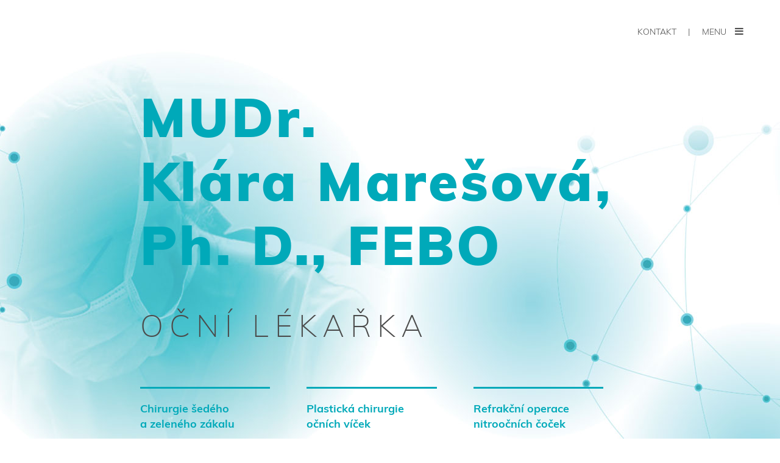

--- FILE ---
content_type: text/html; charset=utf-8
request_url: https://www.mudr-maresova.cz/
body_size: 7122
content:
<!DOCTYPE HTML>
<html lang="cs">
	<head>
		<meta charset="utf-8" />
		<meta http-equiv="X-UA-Compatible" content="IE=edge" />
		<meta name="viewport" content="width=device-width, initial-scale=1.0" />

		<title>Oční lékařka MUDr. Klára Marešová Olomouc - Oční lékařka MUDr. Klára Marešová, Ph. D., FEBO</title>
		<meta name="Robots" content="index,follow,noimageindex" />
		<meta name="Description" content="Oční lékařka MUDr. Klára Marešová, Ph. D., FEBO" />
		<meta name="Keywords" content="MUDr. Klára Marešová, Ph. D., FEBO, oční lékařka, Olomouc" />

		<link href='https://fonts.googleapis.com/css?family=Open+Sans:400,300,300italic,400italic,600,600italic,700,700italic,800,800italic&subset=latin,latin-ext' rel='stylesheet' type='text/css' />
		<script src="/script/assets.js?"></script>
		<script src="/script/default.js?"></script>

		<!-- FAVICONS -->
		<link rel="apple-touch-icon" sizes="76x76" href="/styles/assets/website/favicons-custom/apple-touch-icon.png">
		<link rel="icon" type="image/png" sizes="32x32" href="/styles/assets/website/favicons-custom/favicon-32x32.png">
		<link rel="icon" type="image/png" sizes="16x16" href="/styles/assets/website/favicons-custom/favicon-16x16.png">
		<link rel="manifest" href="/styles/assets/website/favicons-custom/manifest.json">
		<link rel="mask-icon" href="/styles/assets/website/favicons-custom/safari-pinned-tab.svg" color="#5bbad5">
		<link rel="shortcut icon" href="/styles/assets/website/favicons-custom/favicon.ico">
		<meta name="msapplication-config" content="/styles/assets/website/favicons-custom/browserconfig.xml">
		<meta name="theme-color" content="#ffffff">

		<script src='https://www.google.com/recaptcha/api.js'></script>

        
	</head>

	<body data-spy="scroll">

		<div class="custom-header">
			<div class="container">
				MUDr. Klára Marešová, Ph. D., FEBO
			</div>
			<div class="menu">
				<a href="#kontakt" class="smoothscroll">KONTAKT</a>
				<span>|</span>
				<a id="custom-menu-button">MENU <i class="fa fa-bars"></i></a>
			</div>
		</div>

		<nav class="navbar navbar-default navbar-fixed-top">
			<div class="container">
				<div class="navbar-header page-scroll">
					<button type="button" class="navbar-toggle" data-toggle="collapse" data-target="#bs-example-navbar-collapse-1">
						<span class="sr-only">Toggle navigation</span>
						<span class="icon-bar"></span>
						<span class="icon-bar"></span>
						<span class="icon-bar"></span>
					</button>
					<a class="navbar-brand" href="/">MUDr. Klára Marešová, Ph. D., FEBO</a>
				</div>
				<div class="collapse navbar-collapse" id="bs-example-navbar-collapse-1">
					<div class="close-btn hidden-xs hidden-sm">ZAVŘÍT <i class="fa fa-times"></i></div>
					<ul class="nav navbar-nav"><li class="navbar-index"><a href="#index" class="smoothscroll">Úvod</a></li><li class="navbar-pracoviste"><a href="#pracoviste" class="smoothscroll">Pracoviště</a></li><li class="navbar-operace-vicek"><a href="#operace-vicek" class="smoothscroll">Operace víček</a></li><li class="navbar-darkovy-poukaz"><a href="#darkovy-poukaz" class="smoothscroll">Dárkový poukaz</a></li><li class="navbar-curriculum-vitae"><a href="#curriculum-vitae" class="smoothscroll">Curriculum Vitae</a></li><li class="navbar-osobni"><a href="#osobni" class="smoothscroll">Osobní</a></li><li class="navbar-kontakt"><a href="#kontakt" class="smoothscroll">Kontakt</a></li></ul>				</div>
			</div>
		</nav>

		<noscript><b>UPOZORNĚNÍ: Váš prohlížeč má vypnutý JavaScript. Funkce tohotowebu mohou být značně omezené.</b></noscript>
<div id="index" class="single-view"><div class="wrap" style="z-index: 10;">
	<div class="container">
		<div class="row">
			<div class="col-xs-12 col-md-12"><h1>MUDr.<br>Klára Marešová,<br>Ph. D., FEBO</h1></div>
			<div class="col-xs-12 col-md-12">
				<h2>OČNÍ LÉKAŘKA</h2>
			</div>
			<div class="col-xs-12 col-md-12">
				<div class="heading-tabs">
					<p>Chirurgie šedého a zeleného zákalu</p>
					<p>Plastická chirurgie očních víček</p>
					<p>Refrakční operace nitroočních čoček</p>
				</div>
			</div>
		</div>
	</div>
</div><div class="wrap" style="z-index: 10;"><div class="container"><div class="row"><div class="col-xs-12 col-md-12"><br><br><br></div></div></div></div><div class="wrap"><div class="container"><div class="row"><div class="col-xs-12 col-md-12"><h4 data-mce-style="text-align: center;" style="text-align: center;">ZRAK</h4></div><div class="col-xs-12 col-md-12"><h3 style="text-align: center;" data-mce-style="text-align: center;"><span style="color: #00a9b9;" data-mce-style="color: #00a9b9;"><br>Zrak člověka je smyslem nadřazeným,<br>a to pro dokonalost s jakou zpracovává světelné vjemy.<br><br></span></h3></div><div class="col-xs-12 col-md-10 col-md-offset-1 col-lg-offset-2 col-lg-8">
<p style="text-align: center;" data-mce-style="text-align: center;"><br>Zrakem člověk kontroluje ostatní smysly. Taková nadřazenost zraku není všude v přírodě pravidlem. Tak u špatně vidícího zajíce je nadřazeným smyslem sluch. U psa špatně vidícího a ne zvlášť dokonale slyšícího je kontrolním smyslem čich. Zrak člověka ve srovnání s ostatními tvory je tak dokonalý, že jen někteří draví ptáci vidí lépe do dálky, ovšem na úkor zorného pole.</p><p style="text-align: center;" data-mce-style="text-align: center;">Oční lékařství, ač obor zabývající se poměrně malým orgánem, je propojené se všemi ostatními medicínskými obory. Moderní technologie vnesly do očního lékařství extrémní přesnost zobrazení, nevídané chirurgické možnosti a nové léčebné perspektivy. Oční lékař je charakterizovaný umnou netřaslavou rukou, ale i všeobecným medicínským přehledem a uměním neléčit pouze oko, ale celého pacienta.<br><br><br><br></p>
</div><div class="col-xs-12 col-md-12">
<p style="text-align: center;"><strong><span style="color: rgb(0, 169, 185); font-size: 18px;">Oční lékařství chrání jeden</span></strong><br><strong><span style="color: rgb(0, 169, 185); font-size: 18px;">z nejdůležitějších smyslů člověka.</span></strong><br><br><br><br></p>
</div></div></div></div></div><div id="pracoviste" class="single-view"><div class="wrap">
	<div class="container">
		<div class="row"><div class="col-xs-12 col-md-12" style="position: relative; left: 0px; top: 0px;">
				<h4>PRACOVIŠTĚ<br></h4>
			</div><div class="col-xs-12 col-md-12">
<p><br><br></p>
</div>
			
			<div class="col-xs-12 col-md-12"><div class="custom-tiles"><div class="custom-tile-heading"><p><span class="heading-inner" style="color: #00a9b9;" data-mce-style="color: #00a9b9;">PRACOVIŠTĚ</span></p><p><span style="color: #00a9b9;" data-mce-style="color: #00a9b9;"><br></span></p></div><div class="custom-tile-vertical"><p><span style="font-weight: 600; font-size: 18px;" data-mce-style="font-weight: 600; font-size: 18px;">Oční klinika</span><br><span style="font-weight: 600; font-size: 18px;" data-mce-style="font-weight: 600; font-size: 18px;">LF UP Olomouc</span><br><br>I. P. Pavlova 6<br>725 00 Olomouc<br><br><em>Přednostka kliniky</em><br><br></p></div><div class="custom-tile-vertical"><p><span style="font-weight: 600; font-size: 18px;" data-mce-style="font-weight: 600; font-size: 18px;">Oční centrum </span></p><p><span style="font-weight: 600; font-size: 18px;" data-mce-style="font-weight: 600; font-size: 18px;">u svatého Mořice</span><br><br>Opletalova 8<br>779 00 Olomouc<br><br><br><br></p></div><div class="custom-tile-vertical"><p><span style="font-weight: 600; font-size: 18px;" data-mce-style="font-weight: 600; font-size: 18px;">G-Centrum</span><br><br><br>Horní náměstí 238/8<br>779 00 Olomouc<br><br><em>Plastická chirurgie</em><br><em>očních víček</em></p></div></div></div>
		</div>
	</div>
</div></div><div id="operace-vicek" class="single-view"><div class="wrap">
	<div class="container">
		<div class="row">
<div class="col-xs-12 col-md-12" style="position: relative; left: 0px; top: 0px;">
				<h4>OPERACE VÍČEK<br>
</h4>
			</div>
<div class="col-xs-12 col-md-12">
<p><br><br></p>
</div>
			
			<div class="col-xs-12 col-md-12"><div class="custom-tiles custom-tiles-operation">
<div class="custom-tile-heading">
<p><span class="heading-inner" style="color: #00a9b9;" data-mce-style="color: #00a9b9;">OPERACE<br>HORNÍCH<br>VÍČEK</span></p>
<p><span style="color: #00a9b9;" data-mce-style="color: #00a9b9;">Operace horních víček 14 000 Kč.<br>Operace horních i dolních víček 28 000 Kč.<br>Operace horních víček a vyzdvižení obočí 16 000 - 20 000 Kč dle rozsahu.</span></p>
</div>
<div class="custom-tiles-horizontal">
<div class="inner">
<div class="left"><p><span style="color: #00a9b9;" data-mce-style="color: #00a9b9;">Proč se operace provádí</span></p></div>
<div class="right"><p>Pokles a ochabnutí kůže horních víček způsobuje řídká podkožní tkáň, velmi tenká kůže a výrazná pohyblivost víček Toto vše vede k ochabnutí kůže a unavenému vzhledu očí. Operace odstraní ochablou a v podstatě přebytečnou kožní řasu horního víčka.</p></div>
</div>
<div class="inner">
<div class="left"><p><span style="color: #00a9b9;" data-mce-style="color: #00a9b9;">Jak se operace provádí</span></p></div>
<div class="right"><p>V lokální anestezii (injekce účinné látky do horního víčka) se po předchozím zakreslení odstraní přebytečné tkáně, což může zahrnovat kůži, malou část svalu a tuk. Kůže se sešívá nevstřebatelným stehem, který bude za 5–7 dní odstraněn. Jizva je schovaná v ohybu víčka, jen vnější část jizvy je krátký čas po operaci viditelná.</p></div>
</div>
<div class="inner">
<div class="left"><p><span style="color: #00a9b9;" data-mce-style="color: #00a9b9;">Před operací</span></p></div>
<div class="right"><p>Vysaďte léky, které snižují srážlivost krve 14 dní před operací. V indikovaných případech vyžadujeme předoperační vyšetření. Zařiďte si, prosím, odvoz z operace, protože řídit automobil nebo cestovat hromadnou dopravou z operace není možné.</p></div>
</div>
<div class="inner">
<div class="left"><p><span style="color: #00a9b9;" data-mce-style="color: #00a9b9;">V den operace</span></p></div>
<div class="right"><p>V určenou hodinu se, prosím, dostavte na operační sál, požádáme Vás o podpis informovaného souhlasu s operací a vyfotíme Vaše oči. Poté Vám do očí kápneme anestetikum a zakreslíme si množství přebytečné kůže. Při operaci budete ležet a zakryjeme Vás sterilní rouškou s otvorem na oči. Po operaci budou oči zalepené úzkými proužky sterilního krytí.</p></div>
</div>
<div class="inner">
<div class="left"><p><span style="color: #00a9b9;" data-mce-style="color: #00a9b9;">Pooperační léčba</span></p></div>
<div class="right"><p>První tři dny po operaci budete víčka chladit mrazenými gelovými sáčky nebo mraženou drobnou zeleninou (hrášek, kukuřice) obalenými v ubrousku (suchý chlad) 5 x denně po 20 minut. Modřiny na víčkách jsou zcela běžné a často stékají na dolní víčka. První týden je vhodné si zvednout polštář, tedy i v noci být spíše v polosedě. Dva týdny po operaci se vyvarujte cvičení, plavání, běhání.</p></div>
</div>
<div class="inner">
<div class="left"><p><span style="color: #00a9b9;" data-mce-style="color: #00a9b9;">Možné pooperační komplikace</span></p></div>
<div class="right"><p>Ačkoliv je plastika horních víček jednou z nejčastějších a nejúspěšnějších plastických operací i zde jsou komplikace možné. Během operace může dojít k neočekávanému výraznějšímu krvácení, které způsobí velké modřiny víček. Ke krvácení může dojít vedle či za okem. Po operaci je běžná dočasná neschopnost zcela zavřít víčka, neměla by trvat déle než pár dní. Infekce víčka bývá velmi vzácná. V jizvě se mohou objevit milia, či inkluzní cysty. Po operaci může dojít k syndromu suchého oka, který se projevuje nedostatkem slz a pálením očí. Veškeré tyto komplikace jsou vzácné.<br><br>Pokud máte po operaci nějaké neočekávané obtíže jako bolest, horečku, zhoršení vidění kontaktujte nás.</p></div>
</div>
</div>
</div></div>
<div class="col-xs-12 col-md-12"><div class="custom-tiles custom-tiles-operation">
<div class="custom-tile-heading">
<p><span class="heading-inner" style="color: #00a9b9;" data-mce-style="color: #00a9b9;">OPERACE<br>DOLNÍCH<br>VÍČEK</span></p>
<p><span style="color: #00a9b9;" data-mce-style="color: #00a9b9;">Operace dolních víček 15 000 Kč.<br>Operace horních i dolních víček 28 000 Kč.</span></p>
</div>
<div class="custom-tiles-horizontal">
<div class="inner">
<div class="left"><p><span style="color: #00a9b9;" data-mce-style="color: #00a9b9;">Proč se operace provádí</span></p></div>
<div class="right"><p>Ochabnutí kůže dolních víček a takzvané pytlíky pod očima způsobuje řídká podkožní tkáň, ochabnutí kůže víček a očnicového septa a vyklenutí očnicového tuku dopředu. Vzhled očí je unavený.</p></div>
</div>
<div class="inner">
<div class="left"><p><span style="color: #00a9b9;" data-mce-style="color: #00a9b9;">Jak se operace provádí</span></p></div>
<div class="right"><p>V lokální anestezii (injekce účinné látky do dolního víčka) se provede kožní řez pod řasami v celé délce dolního víčka a snese se vyklenující se očnicový tuk. Odstraní se malá část přebytečné kůže a sešije nevstřebatelným stehem, který bude za 5-7 dní odstraněn. Jizva je těsně při okraji dolního víčka schovaná pod řasami, vnější část jizvy je pár týdnů po operaci viditelná.</p></div>
</div>
<div class="inner">
<div class="left"><p><span style="color: #00a9b9;" data-mce-style="color: #00a9b9;">Před operací</span></p></div>
<div class="right"><p>Vysaďte léky, které snižují srážlivost krve 14 dní před operací. V indikovaných případech vyžadujeme předoperační vyšetření. Zařiďte si, prosím, odvoz z operace, protože řídit automobil nebo cestovat hromadnou dopravou z operace není možné.</p></div>
</div>
<div class="inner">
<div class="left"><p><span style="color: #00a9b9;" data-mce-style="color: #00a9b9;">V den operace</span></p></div>
<div class="right"><p>V určenou hodinu se, prosím, dostavte na operační sál, požádáme Vás o podpis informovaného souhlasu s operací a vyfotíme Vaše oči. Poté Vám do očí kápneme anestetikum. Při operaci budete ležet a zakryjeme Vás sterilní rouškou s otvorem na oči. Po operaci budou oči zalepené úzkými proužky sterilního krytí.</p></div>
</div>
<div class="inner">
<div class="left"><p><span style="color: #00a9b9;" data-mce-style="color: #00a9b9;">Pooperační léčba</span></p></div>
<div class="right"><p>První tři dny po operaci budete víčka chladit mrazenými gelovými sáčky nebo mraženou drobnou zeleninou (hrášek, kukuřice) obalenými v ubrousku (suchý chlad) 5 x denně po 20 minut. Modřiny na víčkách jsou zcela běžné. První týden je vhodné si zvednou polštář, tedy i v noci být spíše v polosedě. Dva týdny po operaci se vyvarujte cvičení, plavání, běhání.</p></div>
</div>
<div class="inner">
<div class="left"><p><span style="color: #00a9b9;" data-mce-style="color: #00a9b9;">Možné pooperační komplikace</span></p></div>
<div class="right"><p>Během operace může dojít k neočekávanému výraznějšímu krvácení, které způsobí velké modřiny víček. Ke krvácení může dojít vedle či za okem. Mírné slzení je pro operaci velmi časté. Důvodem je otok tkání dolního víčka a tím menší nasávací schopnost odtokových slzných cest. Infekce víčka bývá velmi vzácná. V jizvě se mohou objevit milia či inkluzní cysty. Vyklenutí (ektropium) dolního víčka je vzácnější komplikací, ke které dochází především u očí, kde je napětí dolního víčka už před operací slabé. Po operaci může dojít k syndromu suchého oka, který se projevuje nedostatkem slz a pálením očí. Veškeré tyto komplikace jsou vzácné. <br><br> Pokud máte po operaci nějaké neočekávané obtíže jako bolest, horečku, zhoršení vidění kontaktujte nás.</p></div>
</div>
</div>
</div></div>
<div class="col-xs-12 col-md-12"><div class="custom-tiles custom-tiles-operation">
<div class="custom-tile-heading">
<p><span class="heading-inner" style="color: #00a9b9;" data-mce-style="color: #00a9b9;">VYZDVIŽENÍ<br>OBOČÍ</span></p>
<p><span style="color: #00a9b9;" data-mce-style="color: #00a9b9;">Operace vyzdvižení obočí 14 000 Kč.<br>Operace horních víček a vyzdvižení obočí 16 000 - 20 000 Kč dle rozsahu.</span></p>
</div>
<div class="custom-tiles-horizontal">
<div class="inner">
<div class="left"><p><span style="color: #00a9b9;" data-mce-style="color: #00a9b9;">Proč se operace provádí</span></p></div>
<div class="right"><p>I když pacient přichází pro ochablost kůže horních víček a žádá jejich plastickou operaci, v některých případech nejde o přebytečnou kůži na horních víčkách, ale o pokles obočí, který je příčinou kožní řasy na víčku. Pokud bychom v takovém případě plastickou operací odstranili kožní lalok pouze na víčku, stav by se neupravil. Naopak bychom obočí ještě více k oku přitáhli. Zde je na místě vyzdvižení obočí.</p></div>
</div>
<div class="inner">
<div class="left"><p><span style="color: #00a9b9;" data-mce-style="color: #00a9b9;">Jak se operace provádí</span></p></div>
<div class="right"><p>V lokální anestezii (injekce účinné látky do oblasti těsně nad obočím) se po předchozím zakreslení provede odstranění kožního laloku nad obočím. Kůže se sešívá nevstřebatelným stehem, který bude za 5-7 dní odstraněn. Dojde tím k vyzdvižení obočí a k optickému zvětšení očí.</p></div>
</div>
<div class="inner">
<div class="left"><p><span style="color: #00a9b9;" data-mce-style="color: #00a9b9;">Před operací</span></p></div>
<div class="right"><p>Vysaďte léky, které snižují srážlivost krve 14 dní před operací. V indikovaných případech vyžadujeme předoperační vyšetření. Zařiďte si, prosím, odvoz z operace, protože řídit automobil nebo cestovat hromadnou dopravou z operace není možné.</p></div>
</div>
<div class="inner">
<div class="left"><p><span style="color: #00a9b9;" data-mce-style="color: #00a9b9;">V den operace</span></p></div>
<div class="right"><p>V určenou hodinu se, prosím, dostavte na operační sál, požádáme Vás o podpis informovaného souhlasu s operací a vyfotíme Vaše oči. Poté Vám do očí kápneme anestetikum. Při operaci budete ležet a zakryjeme Vás sterilní rouškou s otvorem na oči. Po operaci budou oči zalepené úzkými proužky sterilního krytí.</p></div>
</div>
<div class="inner">
<div class="left"><p><span style="color: #00a9b9;" data-mce-style="color: #00a9b9;">Pooperační léčba</span></p></div>
<div class="right"><p>První tři dny po operaci budete víčka chladit mrazenými gelovými sáčky nebo mraženou drobnou zeleninou (hrášek, kukuřice) obalenými v ubrousku (suchý chlad) 5x denně po 20 minut. Modřiny na víčkách jsou zcela běžné. První týden je vhodné si zvednout polštář, tedy i v noci být spíše v polosedě. Dva týdny po operaci se vyvarujte cvičení, plavání, běhání.</p></div>
</div>
<div class="inner">
<div class="left"><p><span style="color: #00a9b9;" data-mce-style="color: #00a9b9;">Možné pooperační komplikace</span></p></div>
<div class="right"><p>Během operace může dojít k neočekávanému výraznějšímu krvácení, které způsobí velké modřiny víček. V jizvě se mohou objevit milia či inkluzní cysty. Jizva může být po operaci několik týdnu mírně červená. Na rozdíl od operace horních víček zde není kam jizvu schovat a tak v některých případech je dobré po operaci jizvu ošetřit laserem. <br><br> Pokud máte po operaci nějaké neočekávané obtíže jako bolest, horečku, zhoršení vidění kontaktujte nás.</p></div>
</div>
</div>
</div></div>
		</div>
	</div>
</div></div><div id="darkovy-poukaz" class="single-view"><div class="wrap" style="z-index: 10;"><div class="container"><div class="row"><div class="col-xs-12 col-md-12"><h2 style="text-align: center;" data-mce-style="text-align: center;"><span style="color: #00a9b9;" data-mce-style="color: #00a9b9;">DÁRKOVÝ POUKAZ</span></h2></div><div class="col-xs-12 col-md-12"><p data-mce-style="text-align: center;" style="text-align: center;"><br></p></div></div></div></div><div class="wrap"><div class="container"><div class="row"><div class="col-xs-12 col-md-2" style="position: relative; left: 0px; top: 0px;">

</div><div class="col-xs-12 col-md-8" style="position: relative; left: 0px; top: 0px;">
<img src="/img/voucher1.jpg?1200:851" alt="Dárkový poukaz" width="1200" height="851" class="img-responsive" data-mce-selected="1"><br></div></div></div></div><div class="wrap" style="z-index: 10;"><div class="container"><div class="row"><div class="col-xs-12 col-md-12">
<br>
</div><div class="col-xs-12 col-md-12">
<br>
</div><div class="col-xs-12 col-md-12">
<h5 data-mce-style="text-align: center;" style="text-align: center;">V případě zájmu o&nbsp;<strong>dárkový poukaz</strong> nás kontaktujte na&nbsp;emailu <a href="mailto:mudrmaresovaklara@gmail.com" data-mce-href="mailto:mudrmaresovaklara@gmail.com">mudrmaresovaklara@gmail.com</a></h5>
</div></div></div></div></div><div id="curriculum-vitae" class="single-view"><div class="wrap">
	<div class="container">
		<div class="row"><div class="col-xs-12 col-md-12" style="position: relative; left: 0px; top: 0px;">
				<h4>CURRICULUM VITAE<br></h4>
			</div><div class="col-xs-12 col-md-12"><h2 style="text-align: center;" data-mce-style="text-align: center;">
<span style="color: rgb(0, 169, 185);">ŽIVOTOPIS</span></h2></div>
			
			
		</div>
	</div>
</div>
<div class="wrap">
	<div class="container">
		<div class="row">
			<div class="col-xs-12 col-md-12"><div class="tiles-cv"><div class="inner"><p><strong>Osobní</strong><br><strong>údaje</strong><br><br>narozena<br>14. 6. 1966<br>v Brně</p></div><div class="inner"><p><strong>Pregraduální</strong><br><strong>vzdělání</strong><br><br><span style="color: #00a9b9;" data-mce-style="color: #00a9b9;">1980-1984</span><br>Gymnázium<br>Koněvova Brno<br><br><span style="color: #00a9b9;" data-mce-style="color: #00a9b9;">1984-1990</span><br>LF UP Olomouc</p></div><div class="inner"><p><strong>Akademická</strong><br><strong>kvalifikace</strong><br><br><span style="color: #00a9b9;" data-mce-style="color: #00a9b9;">2005</span><br>na LF UP Olomouc obhájena kandidátská disertační práce na&nbsp;téma Ultrazvukové nálezy u&nbsp;endoftalmitid</p></div><div class="inner"><p><strong>Odborná<br>kvalifikace</strong><br><br><span style="color: #00a9b9;" data-mce-style="color: #00a9b9;">1997</span><br>atestace I. stupně v&nbsp;oboru oftalmologie<br><br><span style="color: #00a9b9;" data-mce-style="color: #00a9b9;">2002</span><br>atestace II. stupně v&nbsp;oboru oftalmologie</p></div><div class="inner"><p><strong>Pedagogická<br>činnost</strong><br><br></p><ul><li><span style="color: #424242;" data-mce-style="color: #424242;">asistentka na&nbsp;Oční klinice LF UP Olomouc</span><br></li><li><span style="color: #424242;" data-mce-style="color: #424242;">výuka českých i&nbsp;zahraničních studentů</span><br></li><li><span style="color: #424242;" data-mce-style="color: #424242;">účast na&nbsp;vzdělávacích akcích v&nbsp;oboru oftalmologie</span><br></li></ul></div></div></div>
		</div>
	</div>
</div></div><div id="osobni" class="single-view"><div class="wrap">
	<div class="container">
		<div class="row"><div class="col-xs-12 col-md-12" style="position: relative; left: 0px; top: 0px;">
				<h4>OSOBNÍ<br></h4>
			</div><div class="col-xs-12 col-md-12" style="position: relative; left: 0px; top: 0px;">
<p><br><br></p>
</div>
			
			

			<div class="col-xs-12 col-sm-6 col-md-3" style="position: relative; left: 0px; top: 0px;"><div class="personal-box"><p class="heading">I.</p><p><span style="font-size: 20px; font-weight: 500; color: #999999;" data-mce-style="font-size: 20px; font-weight: 500; color: #999999;">PRADĚDA</span></p><p><img src="/img/face-1.png?f" class="img-responsive" data-mce-src="/img/face-1.png?f"></p><p><span style="font-size: 20px; font-weight: 500; color: #999999;" data-mce-style="font-size: 20px; font-weight: 500; color: #999999;">Prof. MUDr.</span><br><span style="font-size: 20px; font-weight: 500; color: #999999;" data-mce-style="font-size: 20px; font-weight: 500; color: #999999;">Rudolf Vanýsek, DrSc.<br></span></p><p><br>Věhlasný brněnský internista, zakladatel a přednosta Interní kliniky v Brně, rektor Masarykovy univerzity v Brně.<br><br></p><p><a href="http://www.jirivanysek.cz/rodina/prof-mudr-rudolf-vanysek/" target="_blank" data-mce-href="http://www.jirivanysek.cz/rodina/prof-mudr-rudolf-vanysek/">http://www.jirivanysek.cz/rodina/prof-mudr-rudolf-vanysek/</a><br data-mce-bogus="1"></p></div></div><div class="col-xs-12 col-sm-6 col-md-3" style="position: relative; left: 0px; top: 0px;"><div class="personal-box"><p class="heading">II.</p><p><span style="font-size: 20px; font-weight: 500; color: #999999;" data-mce-style="font-size: 20px; font-weight: 500; color: #999999;">DĚDA</span></p><p><img src="/img/face-2.png?f" class="img-responsive" data-mce-src="/img/face-2.png?f"></p><p><span style="font-size: 20px; font-weight: 500; color: #999999;" data-mce-style="font-size: 20px; font-weight: 500; color: #999999;">Prof. MUDr.</span><br><span style="font-size: 20px; font-weight: 500; color: #999999;" data-mce-style="font-size: 20px; font-weight: 500; color: #999999;">Jan Vanýsek, DrSc.<br></span></p><p><br>Přednosta Oční kliniky Masarykovy univerzity v Brně, rektor Masarykovy univerzity, dlouholetý předseda Purkyňovy lékařské společnosti. Jako první v Československu implantoval umělou nitrooční čočku do oka pacienta.<br><br></p><p><a href="http://www.jirivanysek.cz/rodina/prof-mudr-jan-vanysek/" target="_blank" data-mce-href="http://www.jirivanysek.cz/rodina/prof-mudr-jan-vanysek/">http://www.jirivanysek.cz/rodina/prof-mudr-jan-vanysek/</a> <a href="https://www.youtube.com/watch?v=B1Jfyd2bvQA" target="_blank" data-mce-href="https://www.youtube.com/watch?v=B1Jfyd2bvQA">https://www.youtube.com/watch?v=B1Jfyd2bvQA</a><br data-mce-bogus="1"></p></div></div><div class="col-xs-12 col-sm-6 col-md-3" style="position: relative; left: 0px; top: 0px;"><div class="personal-box"><p class="heading">III.</p><p><span style="font-size: 20px; font-weight: 500; color: #999999;" data-mce-style="font-size: 20px; font-weight: 500; color: #999999;">OTEC</span></p><p><img src="/img/face-3.png?f" class="img-responsive" data-mce-src="/img/face-3.png?f"></p><p><span style="font-size: 20px; font-weight: 500; color: #999999;" data-mce-style="font-size: 20px; font-weight: 500; color: #999999;">MUDr.</span><br><span style="font-size: 20px; font-weight: 500; color: #999999;" data-mce-style="font-size: 20px; font-weight: 500; color: #999999;">Jan Vanýsek</span></p><p><br>Psychiatr, do roku 1965 na Psychiatrické klinice LF Masarykovy univerzity, od roku 1969 ambulantní psychiatr v Mikulově, Hustopečích a Klentnici.<br><br></p></div></div><div class="col-xs-12 col-sm-6 col-md-3" style="position: relative; left: 0px; top: 0px;"><div class="personal-box"><p class="heading">IV.</p><p><span color="#999999" style="color: #999999;" data-mce-style="color: #999999;"><span style="font-size: 20px;" data-mce-style="font-size: 20px;"> </span></span></p><p><img src="/img/face-4.png?f" class="img-responsive" data-mce-src="/img/face-4.png?f"></p><p><span style="font-size: 20px; font-weight: 500; color: rgb(0, 169, 185);">MUDr. Klára </span><span style="font-size: 20px; font-weight: 500; color: rgb(0, 169, 185);">Marešová, <br>Ph.D., FEBO</span></p><p><br> <br><br></p></div></div>
		</div>
	</div>
</div></div><div id="kontakt" class="single-view"><div class="wrap" style="z-index: 10;">
	<div class="container">
		<div class="row">
<div class="col-xs-12 col-md-12" style="position: relative; left: 0px; top: 0px;">
				<h4>KONTAKT<br>
</h4>
			</div>
<div class="col-xs-12 col-md-12" style="position: relative; left: 0px; top: 0px;">
<p data-mce-style="text-align: center;" style="text-align: center;"><strong><span style="color: #00a9b9;" data-mce-style="color: #00a9b9;"><br></span></strong>Můžete se objednat pomocí formuláře níže. Sjednáme spolu termín na konzultaci před operací, kde probereme detaily operace a stanovíme termín.<br><br><br></p>
</div>
<div class="col-xs-12 col-sm-6 col-md-6 col-lg-5 col-lg-offset-1 hide-ui-all" style="position: relative; left: 0px; top: 0px;">
<div class="hidden-admin"><form action="/exe/inquiries" method="post">
	<div class="custom-contact-form">

		<span>Jméno a Příjmení</span>
		<input type="text" name="name" required>

		<span>E-mail</span>
		<input type="email" name="email" required>

		<span>Zpráva</span>
		<textarea name="message" required></textarea>

		Informace o zpracování osobních údajů (ve smyslu GDPR) naleznete <a href="/informace-o-zpracovani-osobnich-udaju" target="_blank">zde</a>.
		<br><br>

		<div class="g-recaptcha" data-sitekey="6Le06i4UAAAAAIdmEe0vNBo_VThAzlnaRbtSVnSQ"></div>

		<button type="submit">ODESLAT</button>

	</div>
</form></div>
<div class="editor-hint"><div class="name">
<img src="/styles/assets/admin/droplets/contact-form.png" title="Kontaktní formulář" data-mce-src="/styles/assets/admin/droplets/contact-form.png">Kontaktní formulář</div></div>
</div>
<div class="col-xs-12 col-sm-6 col-md-6 col-lg-5" style="position: relative; left: 0px; top: 0px;"><div class="contact-box"><p class="contact-name"><span style="color: #00a9b9;" data-mce-style="color: #00a9b9;">MUDr.</span><br><span style="color: #00a9b9;" data-mce-style="color: #00a9b9;">Klára Marešová,</span><br><span style="color: #00a9b9;" data-mce-style="color: #00a9b9;">PH. D., FEBO</span></p><p><strong><span style="color: #00a9b9;" data-mce-style="color: #00a9b9;">E-mail</span></strong>  <a href="mailto:maresovk@gmail.com" data-mce-href="mailto:maresovk@gmail.com">mudrmaresovaklara@gmail.com</a></p><p><strong><span style="color: #00a9b9;" data-mce-style="color: #00a9b9;" mce-data-marked="1">Mobil</span></strong>  <a href="tel:+420602643572" data-mce-href="tel:+420602643572">602 643 572</a></p></div></div>
			
			

			
		</div>
	</div>
</div><div class="wrap"><div class="container"><div class="row"><div class="col-xs-12 col-md-12"><br><br data-mce-bogus="1"></div><div class="col-xs-12 col-md-12" style="position: relative; left: 0px; top: 0px;">
<div class="hr"><div class="hr-inner"></div></div>
</div><div class="col-xs-12 col-md-12"><br><br data-mce-bogus="1"></div><div class="col-xs-12 col-md-12">
<p style="text-align: center;" data-mce-style="text-align: center;">Tento web používá pouze technické cookies.</p>
</div></div></div></div></div>
		<div class="custom-footer">
			© 2026, MUDr. Klára Marešová, Ph. D., FEBO<br>
			<span class="color">E-mail:</span>
            <a href="mailto:mudrmaresovaklara@gmail.com">mudrmaresovaklara@gmail.com</a>
            <br><br><br>
			<a href="https://www.virtualis.cz" target="_blank" alt="Tvorba webu - Studio Virtualis Olomouc" title="Tvorba webu - Studio Virtualis Olomouc" class="virtualis">Webdesign STUDIO VIRTUALIS</a>
		</div>

	</body>
</html>


--- FILE ---
content_type: text/html; charset=utf-8
request_url: https://www.google.com/recaptcha/api2/anchor?ar=1&k=6Le06i4UAAAAAIdmEe0vNBo_VThAzlnaRbtSVnSQ&co=aHR0cHM6Ly93d3cubXVkci1tYXJlc292YS5jejo0NDM.&hl=en&v=PoyoqOPhxBO7pBk68S4YbpHZ&size=normal&anchor-ms=20000&execute-ms=30000&cb=32jdt9yzp7b9
body_size: 49248
content:
<!DOCTYPE HTML><html dir="ltr" lang="en"><head><meta http-equiv="Content-Type" content="text/html; charset=UTF-8">
<meta http-equiv="X-UA-Compatible" content="IE=edge">
<title>reCAPTCHA</title>
<style type="text/css">
/* cyrillic-ext */
@font-face {
  font-family: 'Roboto';
  font-style: normal;
  font-weight: 400;
  font-stretch: 100%;
  src: url(//fonts.gstatic.com/s/roboto/v48/KFO7CnqEu92Fr1ME7kSn66aGLdTylUAMa3GUBHMdazTgWw.woff2) format('woff2');
  unicode-range: U+0460-052F, U+1C80-1C8A, U+20B4, U+2DE0-2DFF, U+A640-A69F, U+FE2E-FE2F;
}
/* cyrillic */
@font-face {
  font-family: 'Roboto';
  font-style: normal;
  font-weight: 400;
  font-stretch: 100%;
  src: url(//fonts.gstatic.com/s/roboto/v48/KFO7CnqEu92Fr1ME7kSn66aGLdTylUAMa3iUBHMdazTgWw.woff2) format('woff2');
  unicode-range: U+0301, U+0400-045F, U+0490-0491, U+04B0-04B1, U+2116;
}
/* greek-ext */
@font-face {
  font-family: 'Roboto';
  font-style: normal;
  font-weight: 400;
  font-stretch: 100%;
  src: url(//fonts.gstatic.com/s/roboto/v48/KFO7CnqEu92Fr1ME7kSn66aGLdTylUAMa3CUBHMdazTgWw.woff2) format('woff2');
  unicode-range: U+1F00-1FFF;
}
/* greek */
@font-face {
  font-family: 'Roboto';
  font-style: normal;
  font-weight: 400;
  font-stretch: 100%;
  src: url(//fonts.gstatic.com/s/roboto/v48/KFO7CnqEu92Fr1ME7kSn66aGLdTylUAMa3-UBHMdazTgWw.woff2) format('woff2');
  unicode-range: U+0370-0377, U+037A-037F, U+0384-038A, U+038C, U+038E-03A1, U+03A3-03FF;
}
/* math */
@font-face {
  font-family: 'Roboto';
  font-style: normal;
  font-weight: 400;
  font-stretch: 100%;
  src: url(//fonts.gstatic.com/s/roboto/v48/KFO7CnqEu92Fr1ME7kSn66aGLdTylUAMawCUBHMdazTgWw.woff2) format('woff2');
  unicode-range: U+0302-0303, U+0305, U+0307-0308, U+0310, U+0312, U+0315, U+031A, U+0326-0327, U+032C, U+032F-0330, U+0332-0333, U+0338, U+033A, U+0346, U+034D, U+0391-03A1, U+03A3-03A9, U+03B1-03C9, U+03D1, U+03D5-03D6, U+03F0-03F1, U+03F4-03F5, U+2016-2017, U+2034-2038, U+203C, U+2040, U+2043, U+2047, U+2050, U+2057, U+205F, U+2070-2071, U+2074-208E, U+2090-209C, U+20D0-20DC, U+20E1, U+20E5-20EF, U+2100-2112, U+2114-2115, U+2117-2121, U+2123-214F, U+2190, U+2192, U+2194-21AE, U+21B0-21E5, U+21F1-21F2, U+21F4-2211, U+2213-2214, U+2216-22FF, U+2308-230B, U+2310, U+2319, U+231C-2321, U+2336-237A, U+237C, U+2395, U+239B-23B7, U+23D0, U+23DC-23E1, U+2474-2475, U+25AF, U+25B3, U+25B7, U+25BD, U+25C1, U+25CA, U+25CC, U+25FB, U+266D-266F, U+27C0-27FF, U+2900-2AFF, U+2B0E-2B11, U+2B30-2B4C, U+2BFE, U+3030, U+FF5B, U+FF5D, U+1D400-1D7FF, U+1EE00-1EEFF;
}
/* symbols */
@font-face {
  font-family: 'Roboto';
  font-style: normal;
  font-weight: 400;
  font-stretch: 100%;
  src: url(//fonts.gstatic.com/s/roboto/v48/KFO7CnqEu92Fr1ME7kSn66aGLdTylUAMaxKUBHMdazTgWw.woff2) format('woff2');
  unicode-range: U+0001-000C, U+000E-001F, U+007F-009F, U+20DD-20E0, U+20E2-20E4, U+2150-218F, U+2190, U+2192, U+2194-2199, U+21AF, U+21E6-21F0, U+21F3, U+2218-2219, U+2299, U+22C4-22C6, U+2300-243F, U+2440-244A, U+2460-24FF, U+25A0-27BF, U+2800-28FF, U+2921-2922, U+2981, U+29BF, U+29EB, U+2B00-2BFF, U+4DC0-4DFF, U+FFF9-FFFB, U+10140-1018E, U+10190-1019C, U+101A0, U+101D0-101FD, U+102E0-102FB, U+10E60-10E7E, U+1D2C0-1D2D3, U+1D2E0-1D37F, U+1F000-1F0FF, U+1F100-1F1AD, U+1F1E6-1F1FF, U+1F30D-1F30F, U+1F315, U+1F31C, U+1F31E, U+1F320-1F32C, U+1F336, U+1F378, U+1F37D, U+1F382, U+1F393-1F39F, U+1F3A7-1F3A8, U+1F3AC-1F3AF, U+1F3C2, U+1F3C4-1F3C6, U+1F3CA-1F3CE, U+1F3D4-1F3E0, U+1F3ED, U+1F3F1-1F3F3, U+1F3F5-1F3F7, U+1F408, U+1F415, U+1F41F, U+1F426, U+1F43F, U+1F441-1F442, U+1F444, U+1F446-1F449, U+1F44C-1F44E, U+1F453, U+1F46A, U+1F47D, U+1F4A3, U+1F4B0, U+1F4B3, U+1F4B9, U+1F4BB, U+1F4BF, U+1F4C8-1F4CB, U+1F4D6, U+1F4DA, U+1F4DF, U+1F4E3-1F4E6, U+1F4EA-1F4ED, U+1F4F7, U+1F4F9-1F4FB, U+1F4FD-1F4FE, U+1F503, U+1F507-1F50B, U+1F50D, U+1F512-1F513, U+1F53E-1F54A, U+1F54F-1F5FA, U+1F610, U+1F650-1F67F, U+1F687, U+1F68D, U+1F691, U+1F694, U+1F698, U+1F6AD, U+1F6B2, U+1F6B9-1F6BA, U+1F6BC, U+1F6C6-1F6CF, U+1F6D3-1F6D7, U+1F6E0-1F6EA, U+1F6F0-1F6F3, U+1F6F7-1F6FC, U+1F700-1F7FF, U+1F800-1F80B, U+1F810-1F847, U+1F850-1F859, U+1F860-1F887, U+1F890-1F8AD, U+1F8B0-1F8BB, U+1F8C0-1F8C1, U+1F900-1F90B, U+1F93B, U+1F946, U+1F984, U+1F996, U+1F9E9, U+1FA00-1FA6F, U+1FA70-1FA7C, U+1FA80-1FA89, U+1FA8F-1FAC6, U+1FACE-1FADC, U+1FADF-1FAE9, U+1FAF0-1FAF8, U+1FB00-1FBFF;
}
/* vietnamese */
@font-face {
  font-family: 'Roboto';
  font-style: normal;
  font-weight: 400;
  font-stretch: 100%;
  src: url(//fonts.gstatic.com/s/roboto/v48/KFO7CnqEu92Fr1ME7kSn66aGLdTylUAMa3OUBHMdazTgWw.woff2) format('woff2');
  unicode-range: U+0102-0103, U+0110-0111, U+0128-0129, U+0168-0169, U+01A0-01A1, U+01AF-01B0, U+0300-0301, U+0303-0304, U+0308-0309, U+0323, U+0329, U+1EA0-1EF9, U+20AB;
}
/* latin-ext */
@font-face {
  font-family: 'Roboto';
  font-style: normal;
  font-weight: 400;
  font-stretch: 100%;
  src: url(//fonts.gstatic.com/s/roboto/v48/KFO7CnqEu92Fr1ME7kSn66aGLdTylUAMa3KUBHMdazTgWw.woff2) format('woff2');
  unicode-range: U+0100-02BA, U+02BD-02C5, U+02C7-02CC, U+02CE-02D7, U+02DD-02FF, U+0304, U+0308, U+0329, U+1D00-1DBF, U+1E00-1E9F, U+1EF2-1EFF, U+2020, U+20A0-20AB, U+20AD-20C0, U+2113, U+2C60-2C7F, U+A720-A7FF;
}
/* latin */
@font-face {
  font-family: 'Roboto';
  font-style: normal;
  font-weight: 400;
  font-stretch: 100%;
  src: url(//fonts.gstatic.com/s/roboto/v48/KFO7CnqEu92Fr1ME7kSn66aGLdTylUAMa3yUBHMdazQ.woff2) format('woff2');
  unicode-range: U+0000-00FF, U+0131, U+0152-0153, U+02BB-02BC, U+02C6, U+02DA, U+02DC, U+0304, U+0308, U+0329, U+2000-206F, U+20AC, U+2122, U+2191, U+2193, U+2212, U+2215, U+FEFF, U+FFFD;
}
/* cyrillic-ext */
@font-face {
  font-family: 'Roboto';
  font-style: normal;
  font-weight: 500;
  font-stretch: 100%;
  src: url(//fonts.gstatic.com/s/roboto/v48/KFO7CnqEu92Fr1ME7kSn66aGLdTylUAMa3GUBHMdazTgWw.woff2) format('woff2');
  unicode-range: U+0460-052F, U+1C80-1C8A, U+20B4, U+2DE0-2DFF, U+A640-A69F, U+FE2E-FE2F;
}
/* cyrillic */
@font-face {
  font-family: 'Roboto';
  font-style: normal;
  font-weight: 500;
  font-stretch: 100%;
  src: url(//fonts.gstatic.com/s/roboto/v48/KFO7CnqEu92Fr1ME7kSn66aGLdTylUAMa3iUBHMdazTgWw.woff2) format('woff2');
  unicode-range: U+0301, U+0400-045F, U+0490-0491, U+04B0-04B1, U+2116;
}
/* greek-ext */
@font-face {
  font-family: 'Roboto';
  font-style: normal;
  font-weight: 500;
  font-stretch: 100%;
  src: url(//fonts.gstatic.com/s/roboto/v48/KFO7CnqEu92Fr1ME7kSn66aGLdTylUAMa3CUBHMdazTgWw.woff2) format('woff2');
  unicode-range: U+1F00-1FFF;
}
/* greek */
@font-face {
  font-family: 'Roboto';
  font-style: normal;
  font-weight: 500;
  font-stretch: 100%;
  src: url(//fonts.gstatic.com/s/roboto/v48/KFO7CnqEu92Fr1ME7kSn66aGLdTylUAMa3-UBHMdazTgWw.woff2) format('woff2');
  unicode-range: U+0370-0377, U+037A-037F, U+0384-038A, U+038C, U+038E-03A1, U+03A3-03FF;
}
/* math */
@font-face {
  font-family: 'Roboto';
  font-style: normal;
  font-weight: 500;
  font-stretch: 100%;
  src: url(//fonts.gstatic.com/s/roboto/v48/KFO7CnqEu92Fr1ME7kSn66aGLdTylUAMawCUBHMdazTgWw.woff2) format('woff2');
  unicode-range: U+0302-0303, U+0305, U+0307-0308, U+0310, U+0312, U+0315, U+031A, U+0326-0327, U+032C, U+032F-0330, U+0332-0333, U+0338, U+033A, U+0346, U+034D, U+0391-03A1, U+03A3-03A9, U+03B1-03C9, U+03D1, U+03D5-03D6, U+03F0-03F1, U+03F4-03F5, U+2016-2017, U+2034-2038, U+203C, U+2040, U+2043, U+2047, U+2050, U+2057, U+205F, U+2070-2071, U+2074-208E, U+2090-209C, U+20D0-20DC, U+20E1, U+20E5-20EF, U+2100-2112, U+2114-2115, U+2117-2121, U+2123-214F, U+2190, U+2192, U+2194-21AE, U+21B0-21E5, U+21F1-21F2, U+21F4-2211, U+2213-2214, U+2216-22FF, U+2308-230B, U+2310, U+2319, U+231C-2321, U+2336-237A, U+237C, U+2395, U+239B-23B7, U+23D0, U+23DC-23E1, U+2474-2475, U+25AF, U+25B3, U+25B7, U+25BD, U+25C1, U+25CA, U+25CC, U+25FB, U+266D-266F, U+27C0-27FF, U+2900-2AFF, U+2B0E-2B11, U+2B30-2B4C, U+2BFE, U+3030, U+FF5B, U+FF5D, U+1D400-1D7FF, U+1EE00-1EEFF;
}
/* symbols */
@font-face {
  font-family: 'Roboto';
  font-style: normal;
  font-weight: 500;
  font-stretch: 100%;
  src: url(//fonts.gstatic.com/s/roboto/v48/KFO7CnqEu92Fr1ME7kSn66aGLdTylUAMaxKUBHMdazTgWw.woff2) format('woff2');
  unicode-range: U+0001-000C, U+000E-001F, U+007F-009F, U+20DD-20E0, U+20E2-20E4, U+2150-218F, U+2190, U+2192, U+2194-2199, U+21AF, U+21E6-21F0, U+21F3, U+2218-2219, U+2299, U+22C4-22C6, U+2300-243F, U+2440-244A, U+2460-24FF, U+25A0-27BF, U+2800-28FF, U+2921-2922, U+2981, U+29BF, U+29EB, U+2B00-2BFF, U+4DC0-4DFF, U+FFF9-FFFB, U+10140-1018E, U+10190-1019C, U+101A0, U+101D0-101FD, U+102E0-102FB, U+10E60-10E7E, U+1D2C0-1D2D3, U+1D2E0-1D37F, U+1F000-1F0FF, U+1F100-1F1AD, U+1F1E6-1F1FF, U+1F30D-1F30F, U+1F315, U+1F31C, U+1F31E, U+1F320-1F32C, U+1F336, U+1F378, U+1F37D, U+1F382, U+1F393-1F39F, U+1F3A7-1F3A8, U+1F3AC-1F3AF, U+1F3C2, U+1F3C4-1F3C6, U+1F3CA-1F3CE, U+1F3D4-1F3E0, U+1F3ED, U+1F3F1-1F3F3, U+1F3F5-1F3F7, U+1F408, U+1F415, U+1F41F, U+1F426, U+1F43F, U+1F441-1F442, U+1F444, U+1F446-1F449, U+1F44C-1F44E, U+1F453, U+1F46A, U+1F47D, U+1F4A3, U+1F4B0, U+1F4B3, U+1F4B9, U+1F4BB, U+1F4BF, U+1F4C8-1F4CB, U+1F4D6, U+1F4DA, U+1F4DF, U+1F4E3-1F4E6, U+1F4EA-1F4ED, U+1F4F7, U+1F4F9-1F4FB, U+1F4FD-1F4FE, U+1F503, U+1F507-1F50B, U+1F50D, U+1F512-1F513, U+1F53E-1F54A, U+1F54F-1F5FA, U+1F610, U+1F650-1F67F, U+1F687, U+1F68D, U+1F691, U+1F694, U+1F698, U+1F6AD, U+1F6B2, U+1F6B9-1F6BA, U+1F6BC, U+1F6C6-1F6CF, U+1F6D3-1F6D7, U+1F6E0-1F6EA, U+1F6F0-1F6F3, U+1F6F7-1F6FC, U+1F700-1F7FF, U+1F800-1F80B, U+1F810-1F847, U+1F850-1F859, U+1F860-1F887, U+1F890-1F8AD, U+1F8B0-1F8BB, U+1F8C0-1F8C1, U+1F900-1F90B, U+1F93B, U+1F946, U+1F984, U+1F996, U+1F9E9, U+1FA00-1FA6F, U+1FA70-1FA7C, U+1FA80-1FA89, U+1FA8F-1FAC6, U+1FACE-1FADC, U+1FADF-1FAE9, U+1FAF0-1FAF8, U+1FB00-1FBFF;
}
/* vietnamese */
@font-face {
  font-family: 'Roboto';
  font-style: normal;
  font-weight: 500;
  font-stretch: 100%;
  src: url(//fonts.gstatic.com/s/roboto/v48/KFO7CnqEu92Fr1ME7kSn66aGLdTylUAMa3OUBHMdazTgWw.woff2) format('woff2');
  unicode-range: U+0102-0103, U+0110-0111, U+0128-0129, U+0168-0169, U+01A0-01A1, U+01AF-01B0, U+0300-0301, U+0303-0304, U+0308-0309, U+0323, U+0329, U+1EA0-1EF9, U+20AB;
}
/* latin-ext */
@font-face {
  font-family: 'Roboto';
  font-style: normal;
  font-weight: 500;
  font-stretch: 100%;
  src: url(//fonts.gstatic.com/s/roboto/v48/KFO7CnqEu92Fr1ME7kSn66aGLdTylUAMa3KUBHMdazTgWw.woff2) format('woff2');
  unicode-range: U+0100-02BA, U+02BD-02C5, U+02C7-02CC, U+02CE-02D7, U+02DD-02FF, U+0304, U+0308, U+0329, U+1D00-1DBF, U+1E00-1E9F, U+1EF2-1EFF, U+2020, U+20A0-20AB, U+20AD-20C0, U+2113, U+2C60-2C7F, U+A720-A7FF;
}
/* latin */
@font-face {
  font-family: 'Roboto';
  font-style: normal;
  font-weight: 500;
  font-stretch: 100%;
  src: url(//fonts.gstatic.com/s/roboto/v48/KFO7CnqEu92Fr1ME7kSn66aGLdTylUAMa3yUBHMdazQ.woff2) format('woff2');
  unicode-range: U+0000-00FF, U+0131, U+0152-0153, U+02BB-02BC, U+02C6, U+02DA, U+02DC, U+0304, U+0308, U+0329, U+2000-206F, U+20AC, U+2122, U+2191, U+2193, U+2212, U+2215, U+FEFF, U+FFFD;
}
/* cyrillic-ext */
@font-face {
  font-family: 'Roboto';
  font-style: normal;
  font-weight: 900;
  font-stretch: 100%;
  src: url(//fonts.gstatic.com/s/roboto/v48/KFO7CnqEu92Fr1ME7kSn66aGLdTylUAMa3GUBHMdazTgWw.woff2) format('woff2');
  unicode-range: U+0460-052F, U+1C80-1C8A, U+20B4, U+2DE0-2DFF, U+A640-A69F, U+FE2E-FE2F;
}
/* cyrillic */
@font-face {
  font-family: 'Roboto';
  font-style: normal;
  font-weight: 900;
  font-stretch: 100%;
  src: url(//fonts.gstatic.com/s/roboto/v48/KFO7CnqEu92Fr1ME7kSn66aGLdTylUAMa3iUBHMdazTgWw.woff2) format('woff2');
  unicode-range: U+0301, U+0400-045F, U+0490-0491, U+04B0-04B1, U+2116;
}
/* greek-ext */
@font-face {
  font-family: 'Roboto';
  font-style: normal;
  font-weight: 900;
  font-stretch: 100%;
  src: url(//fonts.gstatic.com/s/roboto/v48/KFO7CnqEu92Fr1ME7kSn66aGLdTylUAMa3CUBHMdazTgWw.woff2) format('woff2');
  unicode-range: U+1F00-1FFF;
}
/* greek */
@font-face {
  font-family: 'Roboto';
  font-style: normal;
  font-weight: 900;
  font-stretch: 100%;
  src: url(//fonts.gstatic.com/s/roboto/v48/KFO7CnqEu92Fr1ME7kSn66aGLdTylUAMa3-UBHMdazTgWw.woff2) format('woff2');
  unicode-range: U+0370-0377, U+037A-037F, U+0384-038A, U+038C, U+038E-03A1, U+03A3-03FF;
}
/* math */
@font-face {
  font-family: 'Roboto';
  font-style: normal;
  font-weight: 900;
  font-stretch: 100%;
  src: url(//fonts.gstatic.com/s/roboto/v48/KFO7CnqEu92Fr1ME7kSn66aGLdTylUAMawCUBHMdazTgWw.woff2) format('woff2');
  unicode-range: U+0302-0303, U+0305, U+0307-0308, U+0310, U+0312, U+0315, U+031A, U+0326-0327, U+032C, U+032F-0330, U+0332-0333, U+0338, U+033A, U+0346, U+034D, U+0391-03A1, U+03A3-03A9, U+03B1-03C9, U+03D1, U+03D5-03D6, U+03F0-03F1, U+03F4-03F5, U+2016-2017, U+2034-2038, U+203C, U+2040, U+2043, U+2047, U+2050, U+2057, U+205F, U+2070-2071, U+2074-208E, U+2090-209C, U+20D0-20DC, U+20E1, U+20E5-20EF, U+2100-2112, U+2114-2115, U+2117-2121, U+2123-214F, U+2190, U+2192, U+2194-21AE, U+21B0-21E5, U+21F1-21F2, U+21F4-2211, U+2213-2214, U+2216-22FF, U+2308-230B, U+2310, U+2319, U+231C-2321, U+2336-237A, U+237C, U+2395, U+239B-23B7, U+23D0, U+23DC-23E1, U+2474-2475, U+25AF, U+25B3, U+25B7, U+25BD, U+25C1, U+25CA, U+25CC, U+25FB, U+266D-266F, U+27C0-27FF, U+2900-2AFF, U+2B0E-2B11, U+2B30-2B4C, U+2BFE, U+3030, U+FF5B, U+FF5D, U+1D400-1D7FF, U+1EE00-1EEFF;
}
/* symbols */
@font-face {
  font-family: 'Roboto';
  font-style: normal;
  font-weight: 900;
  font-stretch: 100%;
  src: url(//fonts.gstatic.com/s/roboto/v48/KFO7CnqEu92Fr1ME7kSn66aGLdTylUAMaxKUBHMdazTgWw.woff2) format('woff2');
  unicode-range: U+0001-000C, U+000E-001F, U+007F-009F, U+20DD-20E0, U+20E2-20E4, U+2150-218F, U+2190, U+2192, U+2194-2199, U+21AF, U+21E6-21F0, U+21F3, U+2218-2219, U+2299, U+22C4-22C6, U+2300-243F, U+2440-244A, U+2460-24FF, U+25A0-27BF, U+2800-28FF, U+2921-2922, U+2981, U+29BF, U+29EB, U+2B00-2BFF, U+4DC0-4DFF, U+FFF9-FFFB, U+10140-1018E, U+10190-1019C, U+101A0, U+101D0-101FD, U+102E0-102FB, U+10E60-10E7E, U+1D2C0-1D2D3, U+1D2E0-1D37F, U+1F000-1F0FF, U+1F100-1F1AD, U+1F1E6-1F1FF, U+1F30D-1F30F, U+1F315, U+1F31C, U+1F31E, U+1F320-1F32C, U+1F336, U+1F378, U+1F37D, U+1F382, U+1F393-1F39F, U+1F3A7-1F3A8, U+1F3AC-1F3AF, U+1F3C2, U+1F3C4-1F3C6, U+1F3CA-1F3CE, U+1F3D4-1F3E0, U+1F3ED, U+1F3F1-1F3F3, U+1F3F5-1F3F7, U+1F408, U+1F415, U+1F41F, U+1F426, U+1F43F, U+1F441-1F442, U+1F444, U+1F446-1F449, U+1F44C-1F44E, U+1F453, U+1F46A, U+1F47D, U+1F4A3, U+1F4B0, U+1F4B3, U+1F4B9, U+1F4BB, U+1F4BF, U+1F4C8-1F4CB, U+1F4D6, U+1F4DA, U+1F4DF, U+1F4E3-1F4E6, U+1F4EA-1F4ED, U+1F4F7, U+1F4F9-1F4FB, U+1F4FD-1F4FE, U+1F503, U+1F507-1F50B, U+1F50D, U+1F512-1F513, U+1F53E-1F54A, U+1F54F-1F5FA, U+1F610, U+1F650-1F67F, U+1F687, U+1F68D, U+1F691, U+1F694, U+1F698, U+1F6AD, U+1F6B2, U+1F6B9-1F6BA, U+1F6BC, U+1F6C6-1F6CF, U+1F6D3-1F6D7, U+1F6E0-1F6EA, U+1F6F0-1F6F3, U+1F6F7-1F6FC, U+1F700-1F7FF, U+1F800-1F80B, U+1F810-1F847, U+1F850-1F859, U+1F860-1F887, U+1F890-1F8AD, U+1F8B0-1F8BB, U+1F8C0-1F8C1, U+1F900-1F90B, U+1F93B, U+1F946, U+1F984, U+1F996, U+1F9E9, U+1FA00-1FA6F, U+1FA70-1FA7C, U+1FA80-1FA89, U+1FA8F-1FAC6, U+1FACE-1FADC, U+1FADF-1FAE9, U+1FAF0-1FAF8, U+1FB00-1FBFF;
}
/* vietnamese */
@font-face {
  font-family: 'Roboto';
  font-style: normal;
  font-weight: 900;
  font-stretch: 100%;
  src: url(//fonts.gstatic.com/s/roboto/v48/KFO7CnqEu92Fr1ME7kSn66aGLdTylUAMa3OUBHMdazTgWw.woff2) format('woff2');
  unicode-range: U+0102-0103, U+0110-0111, U+0128-0129, U+0168-0169, U+01A0-01A1, U+01AF-01B0, U+0300-0301, U+0303-0304, U+0308-0309, U+0323, U+0329, U+1EA0-1EF9, U+20AB;
}
/* latin-ext */
@font-face {
  font-family: 'Roboto';
  font-style: normal;
  font-weight: 900;
  font-stretch: 100%;
  src: url(//fonts.gstatic.com/s/roboto/v48/KFO7CnqEu92Fr1ME7kSn66aGLdTylUAMa3KUBHMdazTgWw.woff2) format('woff2');
  unicode-range: U+0100-02BA, U+02BD-02C5, U+02C7-02CC, U+02CE-02D7, U+02DD-02FF, U+0304, U+0308, U+0329, U+1D00-1DBF, U+1E00-1E9F, U+1EF2-1EFF, U+2020, U+20A0-20AB, U+20AD-20C0, U+2113, U+2C60-2C7F, U+A720-A7FF;
}
/* latin */
@font-face {
  font-family: 'Roboto';
  font-style: normal;
  font-weight: 900;
  font-stretch: 100%;
  src: url(//fonts.gstatic.com/s/roboto/v48/KFO7CnqEu92Fr1ME7kSn66aGLdTylUAMa3yUBHMdazQ.woff2) format('woff2');
  unicode-range: U+0000-00FF, U+0131, U+0152-0153, U+02BB-02BC, U+02C6, U+02DA, U+02DC, U+0304, U+0308, U+0329, U+2000-206F, U+20AC, U+2122, U+2191, U+2193, U+2212, U+2215, U+FEFF, U+FFFD;
}

</style>
<link rel="stylesheet" type="text/css" href="https://www.gstatic.com/recaptcha/releases/PoyoqOPhxBO7pBk68S4YbpHZ/styles__ltr.css">
<script nonce="YfoCSBSsjktFqpZ5Yyw5Jw" type="text/javascript">window['__recaptcha_api'] = 'https://www.google.com/recaptcha/api2/';</script>
<script type="text/javascript" src="https://www.gstatic.com/recaptcha/releases/PoyoqOPhxBO7pBk68S4YbpHZ/recaptcha__en.js" nonce="YfoCSBSsjktFqpZ5Yyw5Jw">
      
    </script></head>
<body><div id="rc-anchor-alert" class="rc-anchor-alert"></div>
<input type="hidden" id="recaptcha-token" value="[base64]">
<script type="text/javascript" nonce="YfoCSBSsjktFqpZ5Yyw5Jw">
      recaptcha.anchor.Main.init("[\x22ainput\x22,[\x22bgdata\x22,\x22\x22,\[base64]/[base64]/bmV3IFpbdF0obVswXSk6Sz09Mj9uZXcgWlt0XShtWzBdLG1bMV0pOks9PTM/bmV3IFpbdF0obVswXSxtWzFdLG1bMl0pOks9PTQ/[base64]/[base64]/[base64]/[base64]/[base64]/[base64]/[base64]/[base64]/[base64]/[base64]/[base64]/[base64]/[base64]/[base64]\\u003d\\u003d\x22,\[base64]\\u003d\\u003d\x22,\x22w5rCpcOwCsK4w6TCsyXDuB/CsG9LeMKHXiYow4vClT1IUcO2wpvCi2LDvRk4wrN6woUtF0HCj3TDuUHDrCPDi1LDsAXCtMO+wqwpw7ZQw6vCtn1KwqhZwqXCuljCj8KDw57DqMOVfsO8woFJFhF/[base64]/Ch8KjesK7w7nCkcKPOcK6wprCj8OCQMOYUsKyw4jDkMO8wqciw5cpwq/Dpn0CwpLCnQTDicKvwqJYw7PChsOSXUzCssOxGTfDrWvCq8KwBjPCgMOlw6/DrlQ+wrZvw7FpIsK1AHZ/fiUqw6djwrPDlRU/QcO/KMKNe8OEw5/CpMOZIxbCmMO6V8KAB8K5wo4rw7t9wo3CtsOlw79gwqrDmsKewq8twobDo2/CuC8OwqI0wpFXw5vDpjRUZcKFw6nDusOPeEgDY8KNw6t3w7vCrWU0wrbDiMOwwrbCqsK1wp7Cq8KSPMK7wqx1wqI9wq1vw6PCvjg2w4zCvQrDlk7DoBt0UcOCwp1ww6QTAcO8wrbDpsKVaiPCvC8QcRzCvMOmIMKnwpbDqBzCl3Ebe8K/w7tcw5pKOCU5w4zDiMKzccOAXMKNwqhpwrnDn3HDksKuKzbDpwzClMOUw6VhBxDDg0NmwqQRw6UUNFzDosONw4h/IlLCnsK/QBbDplwYwrHCgCLCp3fDtAsowpnDuQvDrD1HEGhSw7bCjC/ClMKDaQNieMOVDXvCp8O/w6XDmQzCncKmUVNPw6JuwqNLXRLCnjHDncOxw647w6bCsCvDgAh0wpfDgwlhLngwwrc/worDoMOQw6k2w5d/S8OMenIIPQJkeGnCu8KUw7oPwoI0w57DhsOnPcKqb8KeC0/Cu2HDjsO1fw03A3xew4dUBW7DrMK2Q8K/wo3DjUrCncK0wpnDkcKDwrbDpT7CicKNQEzDicKIwo7DsMKww4fDp8OrNi7CgG7DhMOxw6HCj8OZeMKow4DDu3oEPBMkSMO2f0F8DcO4EcOdFEt/wozCs8OyVcKlQUocwqbDgEMpwrkCCsKQwr7Cu30lw4k6AMKiw4HCucOMw6jCpsKPAsKlQwZENCnDpsO7w5wEwo9jfU0zw6rDiG7DgsK+w5rCvsO0wqjCv8OiwokAZsK7Rg/CkErDhMOXwr1aBcKvH0nDswLDrMOqw6vDq8KrXD/Co8KhOw/Ci1gycMKVwoXDssKJw7kgAEd4QnfCpsK6w7Y2ZMO1M0LDq8KrKmfCs8Ofw4lffsKxK8KaLMKrCMKpwoZ5wpXCtBoNwo56w7bCmwVcworCrUwlwojDlGROVcOZwp1Bw7/DrUjCh1s/[base64]/w4PDlMOyZcOeB8Otwod5w6AARTLDpMK/wr/CowIwW1XCnsOoY8KawqFdwp/CiBZJKsO/FMKMSFXCqHcEN0/DhE/[base64]/JcOnwrbDrMKzD2kkwonCtsKKTMOJw53DpirDlltgV8K7wojDq8OvfcOEw4VUw4AyJHTCt8KaNBJkIhHCjVjDs8KGw5XCnMOlw5nCs8O3T8K6wqrDoTjDhA/[base64]/DmRPClcO3BcK9w7E7wpkxw7otX8ObHcKKw6nDnsK5PBVdw5fDqMKIw74/[base64]/DvMKvKFxUwr7DnsKYwo/[base64]/wrLDkcOzwq8JB8OuwqY8GcKZCcKoRMKkw7nDrQpGw7FLImMqDHgVZB/[base64]/XcKXD8K4w59Awq7Co8Knw7o3cQ99w6TDgmh9UgTCr2kuEsKEw5Rlwp/[base64]/Ci8OPworCgsKjw5smfsOASMOnw4zDsybCvF3Cmw7DqhHCuUnDrsOcwqBowrZTwrdDPwDDkcKfwqPDlsO5w63CtnvCnsKbw4NRYQhqwpk6wpgsSR/[base64]/H8OmSAROVsOGwo9NWcK2J8KDw60UFHg0WsOgJMK7wrtRMsOXe8OHw74Lw5vDszLDmMOew4rCqVDDuMO0E23Du8KnVsKIS8O7w7zDrS9eDsK9wrbDtcKPD8OswosHw7/ClxZmw6gWdMKgwqzCv8OwXMOxb0jCs2MaVzxIQX3DmB3CiMKoRmkdwqbDkiRwwqXDj8OWw5HCvcO/IEnCvgzDgzDDsWYOOcKEMk98w7HClMOaIMKGEycpEsO/wqg/w6jDvsOoVMKAdnTDgj/CvcK2GMOzH8K/w6Qew6LCvm4uAMKxw64NwptOwo5Yw4Bww7oVwrPDj8KAdVLClHdQRT/CjnvCkDIMWQIqwqAvw47DsMO2wrQUeMKZGmUjNsOlBsKQc8O9wp1cwpAKd8OBHx5fwr3DjcOXw4PDvxpLc0/CvjBdecKrRnXCvXLDk2PDu8KZJsO2w5HDmsOEVsOYdEDCu8OHwrRnw7U7Z8O4wqXDrTvCr8O7dQFKwq06wrPCk0LDgSbCpgI8wr1OZjTCo8Omwp/DscKRVcOCwqvCuCPDswF9ex3ChRUzc3J+wp/DgMOFJMKhw5YZw5fCmmXCiMOgHVjCm8Oxwo7Chlo6wotzw6nCnjXDhcOEwqIBwocjCQfDiBjCqsKBw7ccw5DChcKbwoLCtsKaLiQewpnCgjI3JS3Cj8OoF8OkEsKgwqVKaMKeP8OXwoMbKBRdBhpYwqLDrWbDv1hSCsK7QjLDlMKUBlDCtMKeGcOKw5Y9IG7CmFBcez/ChkAuwolswrPDl2wQw6QmPcO1ehQ1W8Orw60Uw7Z8WxQKJMOtw45xZMOoY8KCZ8Opd37DosOjw7dKw7XDtMORw4nDh8O2UWTDt8OtLsOkMsK3HXvChCnDqsO+w7PCtsO7w65HwqDDu8OWw6jCkcO8QFpyD8KpwqNRw4zCnV5/YyPDmU8RbMOCwprDqsOUw7w4R8OaGsO7bcKEw4TCnRtCAcOww5bCtnvDosOLXSIhw77DtDY2QMOcbF/DrMKmwppqw5FQw4DDjkJLw7bDhMOBw4LDkFBQwrrDiMOGJmZNwqrCpMKyfsKdwotbX3Rmw5MOwp7DjXkmwpXCnApbJ2HDkDXCmHjDicKbCsKvwrwUVXvCkhnDvVzCo0DDiwYIwqpxwrEVw77Cjz/DtjvCnMOSWlnCsl/[base64]/DqzbDn8KIwrVnwo8xZDTCmsKdOC1iQ2xNEyLDpxxuw4/DrcO6O8OACMO+HAQVw6t4wpTCvMO0w6pQT8OtwodvaMOCw5U5w78sOC0fw7vCjMOKwp3CncKncsOTw68IwpXDgsObwrVGwo4gw7XDjnoVMCvDtMK/AsKAw6cZFcOYfsKTPW7DqsOSblQCw53Dj8K0Z8KnTUfDow/DsMKPFMOnQcOSYsOvw4kDw47Dj1ZTw7U3T8OYwobDhcOrbSU9w5TCncK/csKSa1M3woEwf8OAwpVSLcKtL8OlwpsRw7zCmXQfIcKVF8KlLk3ClMOTWsOmwrrCohMhI1teHmQAAisQw6vDjTtVe8OHw5fDs8Ojw4/DisO8Z8O4w4XDjcOPw5/DqUhLKsOycTnClsOhw7Aewr/Dn8OOMMObV0DDkFLCg25Dwr7CrMKdw7AWEGcUYcOFHBbDqsOkwqbDvidxW8OnExLDumMew7rCmcKZbhbDhHBBw4rCswXCgyxyI1fCuAgsG1wlGMKiw5DDsz/DuMK7XFkmwqVGwpvCuHslFMKDHijDvDMHw4/[base64]/Dsy3CqyV3w7zDjcKZw7xuZMOqwr3DlsOFwrjDlH/[base64]/Ci8OpZDrCpBDCucORw6oONSYxw7kLwr5fw57Ck3jDnmsHKcOFcH5ewrTCmm/CnsOpCMKRB8OwS8K8w6zDlMKJw65qTC9Lw6/Cs8Oow7HDvsKNw5ICWsKdVsOZwq9YwoDDmH/Co8KEwp/Cg1/[base64]/[base64]/DhMOBAcKPHl7CqcK3S8OmdsO5w5nCrMKjaSNxU8Kqw4XDpnvDiGQIwqVsUcOnwqXDt8KzPwhdbMODw7vCrWpNYsOyw6zCrwHCq8O/w7ZyJ2JJwqfCjnrCjMKVwqcVwpLDp8OhwozDpEIBZFbDmMKCCsOewpnCrsKDwro3w5HDtsK7MHLDu8K2eR3Cu8KRXwfClCnCqMOwRDDClhnDjcKRw4N/JsOuQMKYD8OyLwXDmsO6U8O8IsOHbMKVwpPDq8KIdhV7w4XCssOIK2rCrcKXH8O8fsOFwog1w556csKNw5bDiMKwYcO0Bj7CnlvCs8ObwrQTwplxw5Z2wpzCrV/Dv23CnDnCrhDDjcOSVMOOwpHCq8O0wrrDpsO0w5jDqGYKA8Odf3rDkAEww5jCqj4PwqtxHWfCng/[base64]/w5tNw7I/FsONG8OOScOkw6V6H8KdBlfCol/DgsKMwrQRX3DClSPDt8K2P8OBWcOUTcOhw7hRWcOwXGsdGAzCsVvCgcKmw4t6GkTDqmNrTDw/Dhk5JcK9wr3Cj8KrDcOMFBpuIgPCpsKwcMOfJMOZwqIEV8O0wqF4GsK8wro9MhksNXYDRGU6S8OMDlfCrFnCggoRwr0Bwp7CicKuHUwow4JHacK/woLCo8K/w7XDiMO9w5/[base64]/CnhHCvxxVZkhBPMKRcMKgUVzDu8OtBG0LUTfDvEHDtsODwrkjwozDpcOmwr4dwqtqw7zCsx/[base64]/DlcK6wqrCiwcaw4XCk8OXBwPCtlNkYcKAQS/DgWQ8PU4EAcK6fkoVR0fDo1jDsUXDkcKKw73Dq8OWa8OdO1fDtsK1eWp+QcK7wpJSRTnDjWcfUcKaw57DlcOHacOow53Cn3TDg8K3w70WwqXCug/[base64]/CgMKtWsKRw5MTw6oaRsO5EDfDsMK+b8ONeyDDnW5QKUJOJUzDshN4OVTCt8OCAXxgw51nwpc3A10QRcOqwrjChG/CmMOjSh/[base64]/[base64]/Dr8OKW8K4E8KIw7DDqgw3JkbDkVs2wrxdwpbDrMOOYsKOCsKPE8OSw7XDscO1w4lnw6Elw67DvkrDiDVKWkFvw5dOw6DClQ5hfWwqXglPwoMOXWp4N8OfwrXCoy7DjgQRDsOlw7h/[base64]/Co8OHw4PDhGtzQMOywqTDj8OlaBXCiRgIwqbDl8OFHcOMA0ojw7jDghxhUm47wqs3wrkdbcOQI8OZRQnClsKebk3CmsO8KEvDscO8PB9TPBcCZ8KhwocQP2xrwpZcEhnCgRITBB9qa2E5eTDDh8OywofCusK2ecOFQHPCozTDmMK/RMKww4TDoTgzAg8rw6HDicOCSEXDsMKow4JqW8ODw4EzwqPChSzCr8OJSgFpNQQpYcK7RHYiw5HCjjvDilnCmizChMKjw53DoFhISw4Hwq/DpHddwrxvw7kiEMOVRSbDt8OGacKfwpoJSsK7w6XDncKuWjDDicKMw4JWw5TCm8OUdhY0J8K2wrDDtMKewptlMAwjST9Xwo/Dq8KpwqbDs8OAUsOwc8KZwqrDrcOzC0sFw6s4w4tUfwxNw6fCmmHCuR1iKsOmw6IYYV8QwqLDo8KsBFjCqnMsQGBkZMOvP8KIwr3DlcK0w5laUMKRwprDssOjwqcSGEo1TMKUw6l0HcKCGhTCn3fCqFkzd8O9wp3DmFxFRV8qwp/DjUkiwrjDq3cTVCYbIMO0BA8fw43DtlLCiMKbJMKtw5XCgD9pw7xhelUiUDjDuMO8w7pwwovDosO7E25NaMKhaQvCkHPDqsK6YUFgK2zCmMKxIhJzdAYPw6EWw4/DljrDvsO9BsO9ORXDsMOePXPDisKHGisyw5XDoFPDjsOHwpDDu8Kswo4Vw7/Dg8OSdy3DtHrDt1Irwq81wr7Cnhtow6/CpTnCsjVGw43Chxw+L8OLw73CkSDDlzdCwqA6wovCn8K8w6NqIlVJJ8K5IsKmdsOTwr57w6TCnsKpw5QdBhwXK8K7WREZNCYXw4TDlDPCsj5IYxU3w43ChyBGw73Clih9w6rDhQfDk8KmCcKFKVg9wpnCisKbwp7DgMO0w6PDu8KywrfDn8KZwr/Di0nDiWsBw453w4rDomzDisKJLloCdBEzw5oPP3Z4wpQWIcO0ZjlWVnLCtcKfw6fDnMOuwqVywrQmwoJkIWPDi3zDr8Odbjl9wqp9QMOgVsKgwrEdTMKdw5clw7d4XGIcwr9+w7MCQ8OwF0/Ci2nCgg9Nw4bDs8K/woLDn8KCw63DmVrCvWDDh8Oea8Kxw6rDhcKUM8KiwrHCny5lw7Y1G8OSw4JRwohjwpbCiMKQMcKvwrcwwpQdGhbDrsOtw4fDkx0cwovCg8K7DMKKwrk8wp7ChmHDssK2w4XCk8KaNEHCkw3DvsOCw4k1woDDh8KnwoZuw5ElBnHDu1/CqwLCpMOVOsKow54qPQ3DiMOjwo9/GzjDjsKhw57DmBrCvcOCw6XDjMOCUlJ0SsKxPw7CtcOmw7MfM8KQwo5KwqwUw53CtMOAMVTCucKaQgQ4acOlw5JcTlBTEXnCkxvDhSkTwph5w6UoAyFGDMOUwoAlMiHCsVLDskAVwpVzWgLCkMOhCFfDusO/Xn3Cv8Kmwq8yCEZJdkEVCzrDn8OPw6jCnBvCtMO1b8Kcwrl+wql1S8OrwoQnwonCiMKKNcKXw7h1w6hSTcKvEsOAw5IMcMK4C8OiwodTw60oVB86WVY+LcKOwozDpjDCgFQFInvDkcK6wpLDuMONwrHDlsKNKjgow44gWsOjCVzDicKuw7xMw5/Cm8OYDcOpwqXCsHtbwpnChsO3wrZrIjpTwqbDmcOsdyprYXrDssOJw43DljBQbsKCwpfDlsK7woXDsMKibA3DuUnCrcO4DsOywrtpU0Z5dgvDqBlawp/DmyxbV8OswpfDmsOTUD5AwoEnwpvCpSvDhXEJwr08bMO/JDpRw4/[base64]/wonDvcOXwq4LRmfCvVzDsS4Iw4IMw6HCrsO+NV3DpsOmMUnDhcKDTsK/fS/CqSdpw7tWwrPCrhQ3FsOaHh8tw58tQsKBwo/Don/Cl17DnA/Ch8OAwrHDosKeR8OxYkAcw7JnVHU4Y8OTYUvCoMKrFMKPw7UAAy/DkmI8Z0bCgsKVw4InF8KjYTcKw6kQwphRwqVKw7HDjG/Cu8KXehs2b8O2QsOaQcKsaxFfwo3DtWA1wownHRvDjMO+w6RkBlJTw5J7woXCrsKPfMKBJHVpdX3CpMKzc8OXVMO1blsNO3TDi8K0FMO0woTDkCrDpyNffEfCrjwSP3Uww4rCjg/DhQXDpXbChMOkwp3CjMOrH8OeHsO3wpV2Y15YOMK6w7PCocKcYsOWAWsrB8O/w7dvw7LDlX5uwqjDr8OIwpQ1wqo6w7PDqC/DjmzDu1/CscKdT8KGSD54wpLDgHTDvkp3amvDnwDCt8Obw73Dq8OFbjl6wrjDuMOqaQnCvMKgw4RZw7tGZ8KFFcONKcKKwoFXS8O+wqkrw4bDvH4OFBx2UsORwoEAbcOxQSd/LngKesKXQ8OFwq40w7suwqBVWcOYa8K+A8OPCFrCriMaw7t4w6vDr8KLUTBhTsKNwpY3JWvDoF/CtAbDimNLLC7DryEPTsOhMsKTfQjCvcO9wpbDgVzDlcK2wqdUSmwMwrpIw7PCiVRjw5rDm1YNdxvDvMKlIWdew4Biw6Qdw5XCt1VlwqHDnsK6eQcaHD1Dw7oawp/DpA4xQsKoUyMZw7zCvcORVsOGOn3CnsKMLcK6wqLDgsOkODJYcHUVw5vCoBM2wrfCp8O1woLCt8KNGz7DvHFwUFpDw4zDn8OqdW5kwrLCpMKaAkMcYsONOj9sw4IlwolhHsOCw5NNwr/[base64]/[base64]/CoUJDOsK4ccOiwpxMw4XCucOAb0bDscKwNQXCssOVDMOIFDxxw4XCk0TDgA/[base64]/DjcKvYcKvw63DiADCvFXDk8OKw7/DtyVLAMKnOi3CjijDs8Kzw7jDrQkkWVvClnPDkMO/EcK4w4DDuTnCr1rCsFtyw7rCm8OqcTbChD4hXhLDmsO/[base64]/EMKPwrfDn8KXw7smwoMaw5hKBGpHLsOXwp0QJcKswqfDpsK8w5ZXGsKLJDtWwotiGcKow67DiS4hwprDvWMLw5xCwrPDrMOKwqHCoMK0wqDDlVZpw5jCgzw2dSfClMK2woU9E1l/FmfCkCPCpW1/w5RDwrjDk18swpTCqwPDmXrCicKnaQbDojnDgBQ+bRLCrcKgFENKw7/Dn2LDhBvDnlxow5fDtcOiwp/Cgyppw40+EMOpF8Oww5HCqsODfcKEZcOvwqPDpMKlK8OOLcOkI8Ozw4HCqMKew5wQwqvDljozw4xLwpI4w4ALwr7DjgzDpDXDgMOkwpvCg20/wrfDusOyGX1mwrPDlU/CpQvDpUfDnG5uwo0ow5Mtw7AqVgp0AXBWHsOtQMOzwp0Pw5/Ch0JpbBl8w4LDsMOQBMOEVGUDwrnDlMK7wpnChcKuwqcGwr/DisKpOcKSw57ChMOYcTcEw4zCqHzCuCTDvm3DoDTClHjCjytYfXssw5N0wpTDkBF8wr/CosKrwpHDr8O0w6EGwrskAcOCwrFTMwE0w7lnH8OQwqdlwoojBGcrw4MGeynCucOkPiB4wojDlhfDlsKawqfCp8K3wr3DpcKhAMKHWcK1wrglNDtzLznCscKcTcObR8KSAcOzwqrDlELDmTzDgnMBXEBtRMKWBCvCqRXDonnDscOgAcOFBsOywrQvdVHDn8O7w5/[base64]/[base64]/[base64]/CicOfBsOCPHnDkidfw4hSwoHDicKOXGHCrEF8TsOxwpHDq8OXYcOAw7bCunnDsRQzc8KybD1dUMKNf8KUw4oGw7kBwrbCsMKDw4TCtFgzwpvCnHwlaMO+wr00I8O+OWYDfsOVwprDp8OAw4rDvVLCusKzwpvDm1bDuF/DjBnDisKoAETDvnbCuxDDsRNNwphawqtUwpjDuDwhwqbCk2dzw73DphjCr2rCnjzDmMOAw51xw4TDrMKTUDDCpmvCmzdJEUDDisO0wprCmsOCN8Ktw7dkwpjDohgDw4TCvF9/fMKIw5vCqMK9GcKGwrIpwoDClMOLQMKYwq/CiG7CgsKVEWRGLSViw4fCsTnCgsOtwrhmw6HDl8KEwq3CqsOrw6kjGx1vwpY7w6FrCjJXWcKOMH7CpTtvRcOTw7sfw4pvwqXCtlvCtsKsOgLDhMOWwpg7w711BsKrwqzDoH8uA8OJwqlVdU/Cqw5Vw47DuSLDrsKzCcKQEsKPJsOcwqwewqLCpsOWCsO7wqPClsODdlU5wp4mwonDocO1UcO3wqlFwqLDmcKEwqt7c2fCvsKyacOaEsO4RWN9w4cobnc7w6nDgsO+woA6X8KqBsKJGcOww6bCpG3CvTsnw4TCqsOzw5DDkz/[base64]/[base64]/[base64]/[base64]/DvcKEw4TDn8Kywp08w4TCl8OIwrpEODVyV0UeZyLCvRtqQ3Iqe3cWwr4vwp1dL8O3w6k3FgbCp8OAP8K2wpMxw6AhwrrCk8KNW3ZLPk7Ci1IYwrbCjgQDw5LChsOaZMKoOUbDi8OVZX/Cr2Y3T3/[base64]/DlcOPEWfCt8OsdcO9w5YXw4VITzQFwrkqFAbCocKYwonDk0FYw7FrYMOJYMOyJ8Oaw4w3Jnlbw4XDocK0X8KWw5/Cp8O2W21tOMOTw6LDrcKPwq3DgMKmDU3Cv8OXw7XCqxPDuynDmQQXVi/DqsOWwosvLMKQw5B+OcOjasONw505YUrCoTzDiWTDgUrCiMOrWiHCgR8rw4fCsxHCscOpWnZLw67DocO9w64hw4dOJkwqWil5AcKBw4F/wqozw6TDvXJiwqogwqhvwpoVw5DCkcKVBsKcE1haW8Khwr5wbcOfw7PDmcKqw6NwEsKfw49CJlFIcsK4N2LDs8K4w7Nyw7BrwoHDpcOLJ8OdZh/Dv8K+wq0Ya8K/Xx5HRcKIAAxVYH9AasKRRVLChTPDl1coEk7CoTUVw6lGw5Nww7rCv8Ozw7HCnMKleMKqbm7DrkrDkxM3PsKZUsK+VSwQw7XDhj9kZ8KPw717w68uwpdsw60Nwr3DhsKYMcKCccOnK0JFwq96w6k6w6fDh1oaAlPDlmJ/IGJOw6R4Hh4qwoRYaRrCtMKpSAUgTBxtw4zCvUYVWcOkw41Vw4PCkMKsTjhHw7/CiyA3w6VlE1zCgxF1HsOGw75Rw4jCisKTWsOAGw/DjVNYwqbCgsKabUd/wp3CiXMCwpTCklnDjMKpwoEUP8OWwotuesOBNDzDrDVLwrtOw4IbwqnDkDvDksKoBg/[base64]/CrQ/DrMKZwoJswpbDjSrDoSDCiG9ScsONC2TCsh/DtADCv8Osw4QWw4DChMKMGjPDqQNuw5duc8KFPWbDpRcmZWbDv8KtRU5ww6Nww7NTw7MIwodAGcKsF8Osw69Awqg0NcO3QcOAwrcTw6fDmFRZw59Iwr/Dl8K2w5zDihJpw6zCmMO4LcKww47Ci8Ouw4gcZDdqAsO3CMOPKggrwqQQC8O2woXCrA4oLQ3CncOiwoQqMsK2XgHDrMKJMG4vwrpEw4zDjBrCgH0UKErCicKndsKlwpsfNQV/HAYBYcKzw4ReOMOdK8OebhR/[base64]/DlsO/QDPCikPDmcONwrvCsDzCicKQwptHwoVvwqEZwqdQdcO5c3XChsO/R19SAsKXw4N0WFMcw68uwpzDr0xlW8ONwq1hw7d5NMKfYcKCw47DrMKcaCfCnHjCkUbDgMOQI8K1woYwMCfDqDTCrsOMwr7CisKOw6PDtFLCqsOMwqXDo8OrwqrCucOAMsKKRmIOGgTCqcOzw6vDshpOdDRyOcOZORIVw6zDgmPDvMKGwp/Ct8Onw6TDuCzDiAZSwqHCjgLDqUoTw6jCjsKmdMKSw5LDu8ODw60pwpFcw7/ClGMgw6VQw6tUZMKpwpbCtMO5ZsKwwrjDkDLDu8KDw4jDm8KTfinCtcOhw5oyw6Bqw4kpw7AXw7bDgkfCucKjwp/[base64]/CsANRw70AJcOswoHCoyPDrsKafiPDksKwwpPDh8OXPcKKw6nCt8OKw6DCvE/CkE82woLDj8Ozwro6w6cXw7TCrsOjw5IRe8KdGMOQb8Kvw43DnF0KckEcwrXCrTUzwq/CucOYw5s/F8O1w44Nw4jCpMK1w4cVwosfDShkAMKYw69awoVlRVfDkMKiJBoww5cZN1fCmcOtw6RKLsOew7fCiXApwqoxwrTCtlHCrVEnw5nCmj8IHWZjLShqe8KBwpAfwqIAU8Otwp8/woFGZV3Cr8K/w6Jrw7dWLsOdw67DsDwjwrnDmTnDriNINk8Tw7gUAsKQWsOlw4gCw7MKIsK+w7XCtF7CgC7DtsOBw4HCosK6TQXDix/ChCN8wqUnw4ZFBwAOwobDnsKpGlxnesK8w4pyC3w7wrl4HyjCkAJWQ8OVw5MvwrtrFsOja8KQWx0ow7XCoAZNEjQ7Q8Kjw4Yda8OMw6fCi1orwoPCtcOqw59vw7NvwrfCrMKVwpnCjMOpHnbCq8KQwqgZwqVVwp4iwrQEbMOKYMO0wpw/w7cwAAbCqGvCusKLSMOeTQImwocWYcKhWQHCowE9bcOPHMKBZcKncMOww73DlMOEw5DCs8K7PsOxdMOVwonCh14kwpHDvwbCtMKXEmHDn0wvC8Kjf8OWwrLCjxMgXsKoA8O/wpJiWsOecQ81fCPCliMCwpjDoMKrw7lpwpkDGHBiPhPCs2LDmsKbw5wIWFJdwpbDuT3CsV1MQQ8cbsOxwrsXPhlNW8OGw4vDpcKEZsO5w5QhQnMGDsKvw54rHsOgw6nDj8OJHcOOLjFcwoXDhmrDu8OZCQ7Cl8OtVUQ+w6LDuF/DrX7DrX8PwoNGwqg/w4VgwpHCtQLCvw3Djy9ew79gw6ULw4rCnsKewq7Cn8OcEVfDuMKvajcEw6hQwpZjw5BZw6URFylaw5DDrMKRw6PCksKvwqRja3gswo5dXwDClcOQwpTCh8KGwooWw4lHKWxoVAF/S2JNw4xowrrCnsK6wqLCthLDmMKYw6fDnXY4w7Qxw7lWwo7Ciz/[base64]/CvULDiTrCgBo3w6EsfEQEwqDDmQbDucOsw5rCsy3DhsOWF8OVEsKiw4YFf3gkw4Jhwq8ZFSHDunvCo3fDj3XCkh7Co8OxCMOBw4pswrLDkFvDs8KQwphfwq3DrsO/IHx4DsOkF8Kuw4gDwog/woYjc2nDjQTDmsOiUR7CvcOQVVFUw5E9bcK7w4APw5JpWFULwoLDuzzDuTHDl8OYB8ODIUrDmytMZMKZw6zDusOGwoDCpDdNCgDDqW7CscO6w7/DgibCoRPCkMKDAhbCtXTDn3zChj/DqG7DjcKFwrw2ZMKxc1HCum1rLALCgMKew6UVwqwgZ8Ksw5J+w5jCoMKHw6kBw6zCl8KKw5DCq07DpTkUwrjDlifCuwk2aF4waGA5w45qS8O8w6JHwr1Bw4fDtwbDqGlSNCl/w4nCscOVJlohwoXDusKrw43CpcObAQ/CkcKcRG/CrzfDkHbCrcO7w5PCngN6wqwbfw5aN8OEOU3Do14/DlTDhcOPwoXCi8K4bhvCiMOZw5N0BsKaw7/Do8OSw6bCq8KUWcO/wpkJwrcTwrvCp8KNwrDDv8OJwr7DlsKLwo7Cuml9AzLCjMOLW8KpfhRawoR5w6LCksKtw6fCkQLCk8KdwoLDgBZ2KlEhHlDCmWPDnMOew6d6wpU3NcK/wrPCgsO2w6Eqw5Flw6A7w7FiwqZ2G8ObI8KZEsOof8K3w7UXDMOtfsOUwqXDjwLCtMO9HG/Co8OAw5t4wqNOYkhOcTjDhyFvw5jCu8OqVVs2wpXCsAvDtWYxesKXQ21eThlHDMKEe3VkHsKfDMOnXhPCnsKXNHfDsMOqw4lxVVXDoMK5w63DlxLDsUXDoStJwr3CicO3DsOMZ8O/eWHDjcKMQsKWwrvDgQ/DozYZwp7CnsKMw63Co0HDvxzDlsOUHcKBBWBGKsK5w6rDl8KHwocZw7vDr8OaWsOZw7ZIwqBcaT3DqcKRw40Zcw1wwoByGhrCkwLDtQfChjlfw6MPdsKEwqHDmjYYwrx2HXzDr2DCt8KRHWlfw7kMRsKBwr0tVsK9w5cSA3HChxfDqlp1w6rDlMK6w5d/w4BzdFjDgcOnw5PCrhVpw5XDjSrDtcOPeSRHw51oJMOdw69yVMOfaMKwfcKmwrnCpcK/woUAOMOSwqskD0XCuCMMPFDDvwVpQMKAHMKxEDJow45jwo/Cs8OEf8OZwo/[base64]/w48MLDjDssO6w4JLacOkw4lxWsO0VjvCgXjCp2zCmx3Chy3CkC1/[base64]/Cj25ZwrPCgsOnwrbCri/CnmsvXMKoWMKsPsOidcKxHVXCjCdaPxESQzvDiFF6w5HCm8OITsOkw7xVYcKbDcKrM8OAYFpcHDIFK3LDiyczw6NSw4fDkQZHLsKMw4TDoMKRGsKtw5p+BUhWMMOgwpLDhjXDuirDlsKyZ1UTwpkdwoc3fMKyd2/DksOQw6vChBLCuEdjwpPDkVrDqTfCnwdtwofDsMOkwocdw7kQR8KPN2TDqMKDH8Oow4zCtxcDwqTDu8KeD2ghWsOtITgbSMOlT2rDmMOXw7XDvX5SH0wHw4jCrsO5w5Bjw7fCkAnCtgoxw6HChTROwq04RzowMx/CjMKyw7HCrMKww6E5Dy/CtDxbwpdsU8KmbMKkw47CvTAONhjCqWDDklkaw6F3w4HDuyZmXk5zEMK2w61sw45Ywqw2w5zDnybCugfCpMKJwqbDqw4iNcKbwoHDnUoBVsK6wp3DncKfw5bCsW3CkXwHZsO9T8O0GcKDw5PCjMKnVFcrwp/Dk8KxUF4BD8KDHg/Cq0ciwqRUAnRCKcO+cGLDjUDDjcOJCcOffD7CilkmZsKzfsKsw7/[base64]/[base64]/DtxBWfsKsc8Kow6nDlsKbw4HDvMKMWsKGw4nCvB3DjGvDqzd7wqJLw6VPwrBoAsKkw4HDmsOPKsK6wofCijPDk8K4KMOtwqjCjsOLwofCvMKAw6x4woAKw6QkGQTDgVHDuDBSCcKQWcKIfcK4w57DlB17w4FXfB/DnjEpw7IzMinDl8KBwr/Dh8KfwqvDnBRhw6DCmcOQHMOOw5QDw7J1FcOgw41PK8O0wqDDu17DjsKSw53DhycMEsKpw55Abj7DscKDLH3CmcOLQV1SNQbDsUzCvmRMw6EIVcKADMOKw6XCqsOxMmHDgsKawq/DlsO4w7FIw5NjN8K9wrDCksKew67DtErCucK7BA11Q1HDk8O4w7gACjocwqvDvxhvHMKQwrAgesKgGlLCtD/Ckn3DsU4QVD/DoMOrwqVXPcO7TQbCj8K9D1FeworDnsKowozDgEfDp1tKwpAsLcOgI8OAXSkbwrDCjgTCgsO1F33DpENzwqvDsMKKw5AXdcK5egXCj8KSHTPClUMzAMOQJcKTwpTDqcKsbsKfbcKVDXspwr/ClMKSwr3DuMKAJSDCusO5w5J0HsKVw73Ct8Kdw5tSNz3CjMKSBFAGWQfDvsO/w57CrMKyRRUcasOtRsONwoUuw54ZelHCsMOlwqsEw43CpW/DuzjDuMKqQsKseCQxGcOHwrF7wrTDrT/DlcO0eMKDVwzCk8KDQsKhw7wKdxw/FmVGR8ODf1PCrMOrVMO1w6zDlsOnFsO8w5J/wpHCnMKtw5Q8w5sRbcKoCDwhw75KTcOnw7F+wpw6wp7DusKvwprCuB/CnMKoa8KZKXZ9bHNfR8ODacK+w4sdw6zCusKOwpjCmcObw4nCh1tOXDMeGzBaVwl5w5bCrcOZDsOreRXClULCkcO4wp/Du0XDvcKAwqlZMgLClgdsw5JuecOXwrgdw65lbkTDusOkUcOowqx0PjMHw6fDtcO6HybDgcOhw7vDgwvDv8K2HG43w6lJw4BDMsOKwrRrfH7CnlxUwqcEScOQI3PCsR/CtS3Cg3YVGsK8GMKQaMOnDsObcsO4w7ddeldQJ2HClsK0emnDuMKkw6nCozHCi8K+wrxnRDrCsV7Cq2IjwqpgIcOXS8O4wrs5SnYxEcOKwoN/f8K2eS7DqR/DiCN8ARU2SMKqwodFJMKowqtSw6hgw6fCt0AowrlQXxvDrsOha8OyMwHDvAkSLWDDjkDCisOIQMORFxgEWHXDpsOHwo7DrjrCumYxwqHDoBfCnMKVw67Dv8OzPsOnw6vDp8KJXQo8H8Kyw5/DuVtCw4PDolrDjsKOKkXDoFRMUj89w4vCqgvCkcK3woTCiW9wwoEvwo90wqceeGrDpjLDrMKcw6nDpMKpQ8KEQkdmeTDDh8KTAzXDl1QXwpzDtH5Tw7VpGFw7USVNwo3ClcKEOikXwpbClnVHw5Aawr7DkMOdZh/DvMKwwpvDkVLDuDNgw6TCk8KwG8KFwqzCs8Oaw6ZSwoNyDMOJF8KiEMOLwoLDgcKAw7zDiRXDvzHDs8OWUMKRw5jCk8KoUsOPwrMjQBzCmTjDhXRkwpbCuQl3wrnDqsORGsOkd8OWaCDDjmTDjcK5FMObw5Nyw5TCtMKNwqXDpQ89FcOMC2/Dn3TCknzCm0bDp0kLwoIxPcKPw6vDqcKzwoRISm/Ck0BeKEDCj8K9ZMKQQW9Lw6wLWsO8SMODwo/CoMKuIyXDtcKMwo7Dmjt5w6LCicO6MMKaeMOOPGHCqMO/T8KZaRYhwrQPwqnCu8ObIcOcEsOBwprCrQ/[base64]/UsKLwpAnY8KdwqU+wqXCizhGZcKEwr/[base64]/[base64]/CrzTCucK/wr3CjDfDtX7DhEBAwoDDjThCwpzDjiMfcMOyFxAhNsKyecOQBTvDksKuEMOTwrTCisKcJDNgwqtMXk1xw6N4wrrCiMOPw67Cki/Du8KXwrVYUcKCHG7CqsOyXWVVwqnCm1LChMK2OsKCWQR5OjfDs8OIw4HDmjbDpyXDlMOywoc8N8OwwpbDqj7Cnw87w4BLJsKxw7rCpcKAw5XCocO/TifDl8OkRh/CkBd+HMKBw4kBKUFEAjI8w4pgwqIBLlwewr7DtsOXcnfCqQQ+UsKfRGrCvcKKJ8O3w5s2XHzCqsKCPU/[base64]/CjcOYJMK+wrPDiMOMEcKofcKWJALCv8Oow7PDiiZpwq7DmMKTKsOZw70QW8Otw4HCkn94OVlOwot5az3Dvm96w5TCtsKOwqZ+wovCh8OGwrvCjMK8KzPCk1fCvFzDnsK0w7wfYMKSd8O4wos4G0/Cn2XDkVQOwpJjSCbCv8Ksw6nDtTARWyUcwrIYwoV8wpg8ZhTDvEHDi2Rpwrd8wrkgw5JMw7fDpG7DvsKQwpbDlcKQW2cWw4DDhwbDnsK1wpjCgBPCrHV3ClYRw6zCriHCrjILNcK2f8Ksw7M8KsKWw6rCvMKxY8OMFHwjMToREsKmXsKWwrJjMkDCvcO/wqwgBwUcwoRxYlHCkTDDjGFrwpbDq8KgNHDDlgUvQsO3JsORw53Dtj04w5lpw7XCjAI6P8O/worCh8OjwpHDosKgw6t/[base64]/CscKswpHDmRnDrn0Nw7DDtmBGw5pqw4/CjcO5NgXCg8OJw75LwoPCjy9WADbDkDfCqsKew4/CqcOmEMKkwr4zA8Oew6HDl8OXHhvDlA/DrW1RwqbDgg/[base64]/CklxIaMObwpsBFhjDocOjwrZfdwl/wq1TdMKNVlXDqC4Xw4/DvTzCv3IeV28JRRHDpg4xwrnDpsOwPTNPJcOawo5eWcO8w4DDkkl/NmoEXMOndMKzwovDrcKTwo9Iw5vDmxLDgMKzwr86w45gw65eHkTDhQgqw4TCmmnDo8KiVMKhw4Ebw4/CvcKRTMOqecOkwqt+f23CngN1A8KwDcKEFcKjwrhTMXHCosK/S8K3w7fCpMOdwodpeCoqw4nDicKYJsOPw5YcWVPCpjLCgMObRMOTDVIRw4HDicKkw7p6a8ObwoBOGcOPw5FHHMO+wppMdcKSOC0YwrQZw53Dm8Kdw5jCg8OuVsOCwo/[base64]/CkMONEj7DgUwYS3BcJlE5w6IEw4vDsSbCp8OxwrnCvXEWwqzCikQVw5bCsAclBizCgGHDmcKNw4UxwoTCksOXw7rCpMK7w616XQhTJMKTFWYtw5/CssOiMcOuCsOOR8KzwrLCrXcqZ8OZLsOUwol4wpnDrjjDilHDn8KGw6TDn01ZO8KLGl9xPyDCrMObwr1Vw7rClMKufw3Cqw4+HMOWw6dVw68Qwq8gwqfDvMKEc3fDq8KlwrjCnm/[base64]\\u003d\\u003d\x22],null,[\x22conf\x22,null,\x226Le06i4UAAAAAIdmEe0vNBo_VThAzlnaRbtSVnSQ\x22,0,null,null,null,1,[21,125,63,73,95,87,41,43,42,83,102,105,109,121],[1017145,275],0,null,null,null,null,0,null,0,1,700,1,null,0,\[base64]/76lBhnEnQkZnOKMAhk\\u003d\x22,0,0,null,null,1,null,0,0,null,null,null,0],\x22https://www.mudr-maresova.cz:443\x22,null,[1,1,1],null,null,null,0,3600,[\x22https://www.google.com/intl/en/policies/privacy/\x22,\x22https://www.google.com/intl/en/policies/terms/\x22],\x223t5PWSfFfG6TwId6Zq7vU8vASZdeYpeQhUFd9I/Hj0w\\u003d\x22,0,0,null,1,1768755884301,0,0,[103,46,167],null,[105,72,138,146,194],\x22RC-vjoy3klk-h4tXQ\x22,null,null,null,null,null,\x220dAFcWeA6wPYT5SxQrvL3xNLPnfGi8A2RpG25GyzQMn5HM1yAx2gDCPlegqafO412zMidBKowM2-VHSaKnO9_D7Ix4VisFKhHmVw\x22,1768838684238]");
    </script></body></html>

--- FILE ---
content_type: text/css;charset=UTF-8
request_url: https://www.mudr-maresova.cz/scss/custom.scss
body_size: 2434
content:
/* definice stylů pro konkrétní projekt*/
@font-face {
  font-family: 'Muli';
  src: url(/styles/fonts/muli-extralight.ttf);
  font-weight: 300;
  font-style: normal; }

@font-face {
  font-family: 'Muli';
  src: url(/styles/fonts/muli-light.ttf);
  font-weight: 400;
  font-style: normal; }

@font-face {
  font-family: 'Muli';
  src: url(/styles/fonts/muli-semibold.ttf);
  font-weight: 500;
  font-style: normal; }

@font-face {
  font-family: 'Muli';
  src: url(/styles/fonts/muli-bold.ttf);
  font-weight: 600;
  font-style: normal; }

@font-face {
  font-family: 'Muli';
  src: url(/styles/fonts/muli-black.ttf);
  font-weight: 700;
  font-style: normal; }

body {
  background: #fff;
  background: url(/img/bg.jpg?f) no-repeat;
  background-position: 50% 0;
  color: #4b4b4b;
  font-family: 'Muli';
  font-size: 16px;
  font-weight: 400;
  line-height: 160%;
  margin-bottom: 0; }

h2 {
  font-size: 40px;
  font-weight: 400; }

h3 {
  font-size: 36px;
  font-weight: 300;
  letter-spacing: 0; }
  @media (max-width: 767px) {
  h3 {
    font-size: 28px; } }

h4 {
  display: table;
  white-space: nowrap;
  text-align: center;
  font-size: 18px;
  font-weight: 400;
  overflow: hidden;
  padding-bottom: 5px;
  margin: 0 auto 20px; }
  h4:before, h4:after {
    content: '';
    position: relative;
    top: 0.8em;
    width: 80px;
    display: table-cell;
    border-top: 1px solid #ddd; }
  h4:before {
    right: 20px; }
  h4:after {
    left: 20px; }
  @media (max-width: 767px) {
  h4 {
    font-size: 16px; }
    h4:before, h4:after {
      width: 50px; } }

.color {
  color: #00a9b9;
  /* ------------------------- */
  /* -------- NAVBAR --------- */
  /* ------------------------- */ }

@media (max-width: 991px) {
  .navbar-default {
    background: #fff;
    border: 0;
    border-bottom: 1px solid #ddd;
    border-radius: 0; }
    .navbar-default .navbar-brand {
      color: #00a9b9;
      font-size: 16px;
      font-weight: 600;
      padding-top: 15px;
      padding-bottom: 0; }
    .navbar-default .navbar-toggle {
      background: #00a9b9;
      border: 0; }
      .navbar-default .navbar-toggle .icon-bar {
        background: #fff; } }

@media (max-width: 450px) {
  /* ----------------------------------------------------- */
  /* -- CUSTOM ------------------------------------------- */
  /* ----------------------------------------------------- */
    .navbar-default .navbar-brand {
      font-size: 11px;
      padding-top: 16px; } }

.custom-header {
  position: fixed;
  top: 0;
  left: 0;
  width: 100%;
  z-index: 900;
  -webkit-transition: background 0.5s ease;
  transition: background 0.5s ease; }
  .custom-header .container {
    height: 90px;
    line-height: 90px;
    color: #00a9b9;
    font-size: 18px;
    font-weight: 700;
    opacity: 0;
    -webkit-transition: opacity 0.5s ease;
    transition: opacity 0.5s ease; }
  .custom-header .menu {
    position: absolute;
    top: 40px;
    right: 60px;
    font-size: 14px; }
    .custom-header .menu a {
      color: #4b4b4b;
      text-decoration: none;
      cursor: pointer; }
      .custom-header .menu a i {
        font-size: 16px;
        padding-left: 10px; }
      .custom-header .menu a:hover {
        color: #00a9b9;
        text-decoration: none; }
    .custom-header .menu span {
      padding: 0 15px; }
  .custom-header.active {
    background: rgba(255, 255, 255, .8);
    -webkit-transition: background 1s ease;
    transition: background 1s ease; }
    .custom-header.active .container {
      opacity: 1;
      -webkit-transition: opacity 1s ease;
      transition: opacity 1s ease; }
  @media (max-width: 991px) {
  .custom-header {
    display: none !important; } }

@media (min-width: 992px) {
  .navbar-default {
    position: fixed;
    top: 0;
    right: 0;
    left: auto;
    height: 100%;
    background: rgba(0, 169, 185, .4);
    border: 0;
    border-radius: 0;
    padding: 40px 60px 0;
    margin: 0; }
    .navbar-default .container {
      width: auto;
      padding: 0; }
    .navbar-default .navbar-header {
      display: none; }
    .navbar-default .navbar-collapse {
      max-height: 100%;
      border: 0; }
      .navbar-default .navbar-collapse .close-btn {
        font-size: 14px;
        text-align: right;
        margin-bottom: 30px;
        cursor: pointer; }
        .navbar-default .navbar-collapse .close-btn i {
          font-size: 18px;
          padding-left: 10px; }
      .navbar-default .navbar-collapse ul.navbar-nav {
        float: none; }
        .navbar-default .navbar-collapse ul.navbar-nav li {
          float: none;
          border-bottom: 1px solid #00b7cb; }
          .navbar-default .navbar-collapse ul.navbar-nav li a {
            display: block;
            min-width: 180px;
            color: #007183;
            font-size: 15px;
            line-height: 20px;
            font-weight: 600;
            padding: 5px 0; }
        .navbar-default .navbar-collapse ul.navbar-nav li.active a {
          color: #00a9b9; }
    .navbar-default .submenu, .navbar-default .navbar-nav a i {
      display: none !important; } }

@media (max-width: 991px) {
  .navbar-default {
    display: block !important; } }

.single-view {
  border-bottom: 1px solid #ddd;
  padding-top: 95px;
  padding-bottom: 60px; }
  @media (max-width: 991px) {
  .single-view {
    padding-top: 65px;
    padding-bottom: 40px; } }

.single-view#index {
  padding: 0;
  padding-top: 90px;
  margin-top: -90px; }
  .single-view#index > div:first-child {
    border-bottom: 1px solid rgba(0, 169, 185, .3);
    padding-bottom: 80px;
    margin-bottom: 80px; }
    @media (min-width: 1200px) {
    .single-view#index > div:first-child .container {
      width: 850px; } }
    .single-view#index > div:first-child h1 {
      color: #00a9b9;
      font-size: 88px;
      line-height: 120%;
      font-weight: 700;
      margin: 50px 0; }
    .single-view#index > div:first-child h2 {
      font-size: 50px;
      line-height: 120%;
      font-weight: 300;
      letter-spacing: 10px;
      margin: 0 0 40px; }
    .single-view#index > div:first-child .heading-tabs {
      display: -webkit-box;
      display: -ms-flexbox;
      display: flex;
      -ms-flex-wrap: wrap;
      flex-wrap: wrap; }
      .single-view#index > div:first-child .heading-tabs p {
        width: calc(33.333333% - 60px);
        border-top: 3px solid #00a9b9;
        color: #00a9b9;
        font-size: 18px;
        font-weight: 600;
        padding: 20px 0 0;
        margin: 30px 60px 0 0; }
  @media (max-width: 991px) {
  .single-view#index > div:first-child {
    padding-bottom: 50px;
    margin-bottom: 60px; }
    .single-view#index > div:first-child h1 {
      font-size: 50px; }

    .single-view#index > div:first-child h2 {
      font-size: 30px;
      margin: 0 0 20px; } }
  @media (max-width: 767px) {
  .single-view#index > div:first-child {
    margin-bottom: 50px; }
    .single-view#index > div:first-child h1 {
      font-size: 30px;
      margin: 20px 0; }

    .single-view#index > div:first-child h2 {
      font-size: 18px;
      margin: 0; }

    .single-view#index > div:first-child .heading-tabs p {
      width: 100%;
      padding: 10px 0 0; } }

.custom-tiles {
  display: -webkit-box;
  display: -ms-flexbox;
  display: flex;
  -ms-flex-wrap: wrap;
  flex-wrap: wrap; }
  .custom-tiles p {
    margin: 0; }
  .custom-tiles .custom-tile-heading {
    width: 40%; }
    .custom-tiles .custom-tile-heading p {
      font-size: 18px;
      font-weight: 400;
      line-height: 150%; }
    .custom-tiles .custom-tile-heading p:first-child {
      font-size: 45px;
      line-height: 130%;
      font-weight: 400;
      letter-spacing: 2px;
      margin-bottom: 30px; }
      .custom-tiles .custom-tile-heading p:first-child .heading-inner {
        display: inline-block;
        border-bottom: 3px solid #00a9b9;
        padding-bottom: 20px; }
  .custom-tiles .custom-tile-vertical {
    width: 20%;
    border-left: 1px solid #ddd;
    padding-left: 30px;
    margin-bottom: 40px; }
  .custom-tiles .custom-tiles-horizontal {
    width: 60%; }
    .custom-tiles .custom-tiles-horizontal .inner {
      display: -webkit-box;
      display: -ms-flexbox;
      display: flex;
      border-bottom: 1px solid #ddd;
      padding-bottom: 40px;
      margin-bottom: 40px; }
      .custom-tiles .custom-tiles-horizontal .inner .left {
        width: 33.33333%;
        font-size: 18px;
        font-weight: 500;
        padding-right: 40px; }
      .custom-tiles .custom-tiles-horizontal .inner .right {
        width: 66.66667%; }
  @media (max-width: 991px) {
  .custom-tiles .custom-tile-heading p {
    font-size: 18px; }
    .custom-tiles .custom-tile-heading p:first-child {
      font-size: 30px; }
  .custom-tiles .custom-tile-vertical {
    font-size: 14px;
    padding-left: 15px;
    padding-right: 5px; }
  .custom-tiles .custom-tiles-horizontal .inner {
    padding-bottom: 30px;
    margin-bottom: 30px; }
    .custom-tiles .custom-tiles-horizontal .inner .left {
      font-size: 16px; }

    .custom-tiles .custom-tiles-horizontal .inner .right {
      font-size: 14px; } }
  @media (max-width: 767px) {
  .custom-tiles .custom-tile-heading {
    width: 100%; }
    .custom-tiles .custom-tile-heading p:first-child {
      font-size: 26px; }
  .custom-tiles .custom-tile-vertical {
    width: 100%; }
  .custom-tiles .custom-tiles-horizontal {
    width: 100%; }
    .custom-tiles .custom-tiles-horizontal .inner {
      -ms-flex-wrap: wrap;
      flex-wrap: wrap; }
      .custom-tiles .custom-tiles-horizontal .inner .left {
        width: 100%; }
      .custom-tiles .custom-tiles-horizontal .inner .right {
        width: 100%; } }

.custom-tiles-operation .custom-tile-heading {
  width: 30%; }
  .custom-tiles-operation .custom-tiles-horizontal {
    width: 70%;
    padding-left: 30px; }
    .custom-tiles-operation .custom-tiles-horizontal .inner {
      padding-bottom: 20px;
      margin-bottom: 20px; }
      .custom-tiles-operation .custom-tiles-horizontal .inner .left {
        width: 25%;
        padding-right: 30px; }
      .custom-tiles-operation .custom-tiles-horizontal .inner .right {
        width: 75%;
        font-size: 15px; }
    .custom-tiles-operation .custom-tiles-horizontal > div:last-child {
      border-bottom: 3px solid #ddd; }
  @media (max-width: 991px) {
  .custom-tiles-operation .custom-tiles-horizontal .inner .left {
    font-size: 16px; }
    .custom-tiles-operation .custom-tiles-horizontal .inner .right {
      font-size: 14px; } }
  @media (max-width: 767px) {
  .custom-tiles-operation .custom-tile-heading {
    width: 100%;
    margin-bottom: 20px; }
  .custom-tiles-operation .custom-tiles-horizontal {
    width: 100%;
    padding-left: 0; }
    .custom-tiles-operation .custom-tiles-horizontal .inner .left {
      width: 100%; }
      .custom-tiles-operation .custom-tiles-horizontal .inner .right {
        width: 100%; } }

.tiles-cv {
  display: -webkit-box;
  display: -ms-flexbox;
  display: flex;
  -ms-flex-wrap: wrap;
  flex-wrap: wrap;
  font-size: 17px; }
  .tiles-cv strong {
    font-weight: 600; }
  .tiles-cv .inner {
    width: calc(20% - 40px);
    border-top: 1px solid #ddd;
    padding-top: 30px;
    margin: 30px 20px; }
    .tiles-cv .inner p {
      margin: 0; }
    .tiles-cv .inner ul {
      color: #00a9b9; }
  @media (max-width: 991px) {
  .tiles-cv {
    font-size: 14px; }
    .tiles-cv .inner {
      width: calc(20% - 20px);
      margin: 30px 10px; } }
  @media (max-width: 767px) {
  .tiles-cv .inner {
    width: 100%;
    padding-top: 20px;
    margin: 10px; } }

.personal-box {
  word-wrap: break-word;
  margin-bottom: 50px; }
  .personal-box p {
    font-size: 14px;
    line-height: 150%; }
  .personal-box p.heading {
    color: #00a9b9;
    font-size: 40px;
    border-bottom: 3px solid #00a9b9;
    letter-spacing: 5px;
    padding-bottom: 20px;
    margin-bottom: 30px; }
  .personal-box img {
    max-width: 200px;
    margin: 25px 0 30px; }
  .personal-box a {
    position: relative;
    display: block;
    color: #4b4b4b;
    font-size: 12px;
    text-decoration: underline;
    padding-left: 55px;
    margin-bottom: 20px; }
    .personal-box a:first-child:before {
      content: '';
      position: absolute;
      top: 0;
      left: 0;
      width: 42px;
      height: 42px;
      background: url(/img/arrow-right.png?f) no-repeat; }
    .personal-box a:hover {
      color: #00a9b9; }

.contact-box p.contact-name {
  font-size: 36px;
  line-height: 120%;
  letter-spacing: 2px;
  padding-bottom: 30px; }
  .contact-box p {
    border-bottom: 1px solid #ddd;
    padding: 15px 0;
    margin: 0; }
  .contact-box a {
    color: #4b4b4b;
    padding-left: 30px; }
  .contact-box strong {
    font-weight: 600; }
  @media (max-width: 767px) {
  .contact-box p.contact-name {
    font-size: 30px;
    padding-top: 40px;
    padding-bottom: 20px; }
  .contact-box p {
    padding: 10px 0; } }

.custom-contact-form span {
  display: block;
  font-size: 13px;
  margin-bottom: 3px; }
  .custom-contact-form input, .custom-contact-form textarea {
    width: 100%;
    height: 35px;
    border: 1px solid #ddd;
    border-radius: 3px;
    padding: 0 10px;
    margin-bottom: 15px;
    -webkit-transition: all 0.2s ease;
    transition: all 0.2s ease; }
    .custom-contact-form input:focus, .custom-contact-form textarea:focus {
      border-color: #00a9b9;
      outline: none; }
  .custom-contact-form textarea {
    height: 105px;
    padding: 5px 10px; }
  .custom-contact-form button {
    height: 35px;
    background: none;
    border: 1px solid #00a9b9;
    border-radius: 3px;
    font-size: 13px;
    line-height: 33px;
    padding: 0 60px;
    -webkit-transition: all 0.2s ease;
    transition: all 0.2s ease; }
    .custom-contact-form button:hover {
      background: #00a9b9;
      color: #fff; }
  .custom-contact-form .g-recaptcha {
    margin-bottom: 15px; }

.custom-footer {
  text-align: center;
  font-size: 14px;
  padding-top: 60px;
  padding-bottom: 60px; }
  .custom-footer a {
    color: #4b4b4b; }
  .custom-footer .pipe {
    padding-left: 15px;
    padding-right: 15px; }
  .custom-footer .virtualis {
    color: #00a9b9; }
  @media (max-width: 767px) {
  .custom-footer {
    padding-top: 30px;
    padding-bottom: 30px; }
    .custom-footer .pipe {
      display: block;
      height: 1px;
      overflow: hidden;
      visibility: hidden; } }

.custom-header + .navbar-default .navbar-brand {
  opacity: 0;
  -webkit-transition: opacity 0.5s ease;
  transition: opacity 0.5s ease; }

.custom-header.active + .navbar-default .navbar-brand {
  opacity: 1; }


--- FILE ---
content_type: text/javascript
request_url: https://www.mudr-maresova.cz/script/default.js?
body_size: 635
content:

// include JavaScript libs & frameworks
include('/script/libs/jquery-ui.min.js');
include('/script/libs/bootstrap.min.js');
include('/styles/libs/bootstrap.css');
include('/script/libs/isotope.min.js');
include('/script/libs/smoothscroll.js');
include('/script/libs/stacktable.js');
include('/script/libs/fancybox/jquery.fancybox.css');
include('/script/libs/fancybox/jquery.fancybox.min.js');
include('/styles/libs/font-awesome.min.css');

// include CSS styles
//include('/styles/default.css');
//include('/styles/form.css');
//include('/styles/list.css');
//include('/styles/framework.css');
include('/styles/animate.css');
include('/scss/style.scss');
include('/scss/custom.scss');
include('/scss/website.scss');
include('/scss/system.scss');

// include JavaScript files
include('/script/classes/forms/Validate.js');

// jQuery ready statement
$(document).ready(function() {

	// highlight current page in menu
	// recognize site event from path
	var event = window.location.pathname.split('/', 3).pop().toLowerCase();
	// empty event = default index
	if (event == '') event = 'index';
	// top menu
	$('.navbar-collapse a').each(function() {

		var el = $(this);
		var link = el.attr('href').split('/').pop().toLowerCase();

		if (event == 'index' & link == '') { 
			el.parent().addClass('active');
			return false;
		}
		if (event == link) { 
			el.parent().addClass('active');
			return false;
		}

	});

	// responsive table
	$('.mce-item-table').stacktable();

	// fancybox init
	if ($.fn.fancybox) $('.fancybox').fancybox();

	// zavreni navbaru po kliknuti na odkaz v responzivnim zobrazeni
	$('.navbar-collapse ul li a:not(.dropdown-toggle)').click(function() {
		if ( window.matchMedia('(max-width: 991px)').matches ) {
			$('.navbar-toggle:visible').click();
		}
	});

	// custom
	$(window).scroll(function() {
		if ( $(window).scrollTop() > 200 ) { 
			$('.custom-header').addClass('active');
		}
		else {
			$('.custom-header').removeClass('active');
		}
	});
	if ( window.matchMedia('(min-width: 992px)').matches ) {
		$('nav.navbar-default').css('display', 'none');
	}
	$('#custom-menu-button').click(function() {
		if ( window.matchMedia('(min-width: 992px)').matches ) {
			$('.custom-header').fadeOut();
			$('.navbar-default').fadeIn();
		}
	});
	$('.close-btn').click(function() {
		if ( window.matchMedia('(min-width: 992px)').matches ) {
			$('.custom-header').fadeIn();
			$('.navbar-default').fadeOut();
		}
	});
	$('.navbar-nav a').click(function() {
		if ( window.matchMedia('(min-width: 992px)').matches ) {
			$('.custom-header').fadeIn();
			$('.navbar-default').fadeOut();
		}
	});

});